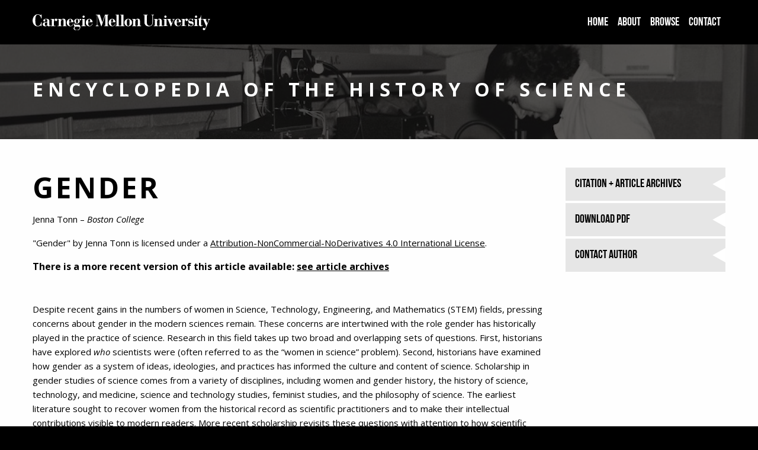

--- FILE ---
content_type: text/html; charset=utf-8
request_url: https://ethos.lps.library.cmu.edu/article/id/28/
body_size: 29434
content:






<!doctype html>
<html class="no-js" lang="en">
<head>
  <meta charset="utf-8">
  <meta http-equiv="X-UA-Compatible" content="IE=edge">
  <meta name="viewport" content="width=device-width, initial-scale=1, shrink-to-fit=no">
  <title>Gender | 
  
    Tonn
  
 |
    Encyclopedia of the History of Science </title>
  

    <meta name="DC.Date.created" scheme="ISO8601" content="2019-10-08 21:02"/>
    <meta name="DC.Date.dateSubmitted" scheme="ISO8601" content="2019-09-27 16:48"/>
    <meta name="DC.Date.issued" scheme="ISO8601" content="2019-10-08 21:02"/>
    <meta name="DC.Date.modified" scheme="ISO8601" content="2019-10-08 21:02"/>


    <meta name="DC.Description" xml:lang="en" content=""/>

    <meta name="DC.Format" scheme="IMT" content="xml"/>
    <meta name="DC.Format" scheme="IMT" content="pdf"/>
    <meta name="DC.Identifier.pageNumber" content=""/>
    <meta name="DC.Identifier.DOI" content="10.34758/dvqv-sa45"/>

    <meta name="DC.Identifier.URI" content="http://ethos.lps.library.cmu.edu/article/id/28/"/>
    <meta name="DC.Language" scheme="ISO639-1" content="eng"/>
    <meta name="DC.Rights" content=""/>
    <meta name="DC.Source" content="Encyclopedia of the History of Science"/>
    <meta name="DC.Source.ISSN" content=""/>
    <meta name="DC.Source.Issue" content="2"/>
    <meta name="DC.Source.Volume" content="2"/>
    <meta name="DC.Source.URI" content="/"/>
    <meta name="DC.Title" content="Gender"/>

    <meta name="citation_journal_title" content="Encyclopedia of the History of Science"/>
    <meta name="citation_issn" content=""/>
    <meta name="citation_author" content="Jenna Tonn"/>
    <meta name="citation_author_email" content="jenna.tonn@bc.edu"/>
    <meta name="citation_author_institution" content="Boston College"/>
    <meta name="citation_title" content="Gender"/>
    <meta name="citation_publication_date" content="2019-10-08 21:02"/>
    <meta name="citation_volume" content="2"/>
    <meta name="citation_issue" content="2"/>
    <meta name="citation_doi" content="10.34758/dvqv-sa45"/>
    <meta name="citation_abstract_html_url" content="/article/id/28/"/>
    <meta name="citation_language" content="eng"/>

    
    <meta name="citation_keywords" xml:lang="en" content="practice, gender"/>
    

    
        <meta name="twitter:card" content="summary">
    
    <meta name="twitter:title" content="Gender">
    <meta name="twitter:description" content="">
    
    <meta name="twitter:image" content="http://ethos.lps.library.cmu.edu/article/id/28/file/192/">

    <meta property="og:title" content="Gender" />
    <meta property="og:type" content="article" />
    <meta property="og:url" content="http://ethos.lps.library.cmu.edu/article/id/28/" />
    <meta property="og:image" content="http://ethos.lps.library.cmu.edu/article/id/28/file/192/" />
    <meta property="og:description" content="" />
    <meta property="og:site_name" content="Encyclopedia of the History of Science" />

  <link href="https://fonts.googleapis.com/css?family=Open+Sans:400,400i,700" rel="stylesheet">
  <link rel="stylesheet" href="https://cdn.jsdelivr.net/npm/foundation-sites@6.5.3/dist/css/foundation.min.css" integrity="sha256-xpOKVlYXzQ3P03j397+jWFZLMBXLES3IiryeClgU5og= sha384-gP4DhqyoT9b1vaikoHi9XQ8If7UNLO73JFOOlQV1RATrA7D0O7TjJZifac6NwPps sha512-AKwIib1E+xDeXe0tCgbc9uSvPwVYl6Awj7xl0FoaPFostZHOuDQ1abnDNCYtxL/HWEnVOMrFyf91TDgLPi9pNg==" crossorigin="anonymous">
  <link href="/static/ETHOS/css/main.css" rel="stylesheet">
  
    <!-- <link href="/static/ETHOS/css/journal2_override.css" rel="stylesheet"> -->
  
  
  <style>
    .cmp-hero__image {
      
        background-image: url('/media/cover_images/660446b0-4318-4017-b965-2737eee94909.jpg');
      
    }
  </style>
  <link href="/feed/" type="application/atom+xml" rel="alternate" title="Article Feed for Journal">
  <link href="/feed/news/" type="application/atom+xml" rel="alternate" title="News Feed for Journal">
  
    <link rel="icon" href="/media/cover_images/1d5f0547-d0a0-4362-ab5a-a3e1640653d7.jpg" type="image/vnd.microsoft.icon" />
  
  <link rel="alternate" type="application/rss+xml" title="Articles RSS Feed" href="/feed/"/>


<link href="https://cdnjs.cloudflare.com/ajax/libs/toastr.js/2.1.4/toastr.min.css" rel="stylesheet">
<!-- Matomo -->
<script>
  var _paq = window._paq = window._paq || [];
  /* tracker methods like "setCustomDimension" should be called before "trackPageView" */
  _paq.push(['trackPageView']);
  _paq.push(['enableLinkTracking']);
  (function() {
    var u="//webstats.library.cmu.edu/";
    _paq.push(['setTrackerUrl', u+'matomo.php']);
    _paq.push(['setSiteId', '4']);
    var d=document, g=d.createElement('script'), s=d.getElementsByTagName('script')[0];
    g.async=true; g.src=u+'matomo.js'; s.parentNode.insertBefore(g,s);
  })();
</script>
<!-- End Matomo Code -->

</head>
<body>
<header class="cmp-header">
  
  <div class="cmp-main-bar">
    <div class="grid-container">
      <div class="grid-x align-middle">
        <div class="cell small-8 medium-6 large-8">
          <div class="cmp-logo">
            <img class="cmp-logo__image" src="/static/ETHOS/img/cmu-logo.svg" alt="Carnegie Mellon University logo">
          </div>
        </div>
        <div class="cell small-4 title-bar cmp-title-bar" data-responsive-toggle="example-menu" data-hide-for="medium">
          <button class="menu-icon" type="button" data-toggle="example-menu" aria-label="dropdown menu icon"></button>
          <div class="title-bar-title">Menu</div>
        </div>
        <div class="cell medium-6 large-4">
          



<nav class="cmp-nav__menu" id="example-menu">
  <ul class="vertical medium-horizontal dropdown menu cmp-nav__list" data-dropdown-menu>
    
    <li class="cmp-nav__item">
      <a class="cmp-nav__link" href="/">Home</a>
    </li>
    <li class="cmp-nav__item">
      <a class="cmp-nav__link" href="/site/about/">About</a>
    </li>
    <li class="cmp-nav__item">
      <a class="cmp-nav__link" href="/plugins/archive_plugin/browse_entries/">Browse</a>
    </li>
    <li class="cmp-nav__item">
      <a class="cmp-nav__link" href="/contact/">Contact</a>
    </li>
  </ul>
</nav>

        </div>
      </div>
    </div>
  </div>
  <section class="cmp-hero">
    <div class="cmp-hero__image">
      <div class="cmp-overlay">
        <div class="grid-container">
          <div class="grid-x">
            <div class="cell">
              <h2 class="cmp-hero__title">
                <a class="cmp-hero__link" href="/">Encyclopedia of the History of Science</a>
              </h2>
              
            </div>
          </div>
        </div>
      </div>
    </div>
  </section>
</header>
<main class="cmp-main-content">
  
  
  <div class="grid-container">
  
  <div class="grid-x grid-margin-x">
    <article class="cmp-article cell large-9">
      
        <header class="cmp-article__header">
          <h1 class="cmp-article__title">Gender</h1>
          <ul class="cmp-article__authors-list">
          
            <li class="cmp-article__authors-item">
              
              Jenna Tonn
              
                &ndash; <em>Boston College</em>

            </li>
          
          </ul>
          <p>
            <a rel="license" href="https://creativecommons.org/licenses/by-nc-nd/4.0/"><img alt="Creative Commons License" style="width: 80px;" src="https://i.creativecommons.org/l/by-nc-nd/4.0/80x15.png" /></a>"<span xmlns:dct="http://purl.org/dc/terms/" href="http://purl.org/dc/dcmitype/Text" property="dct:title" rel="dct:type">Gender</span>" by <span xmlns:cc="http://creativecommons.org/ns#" property="cc:attributionName">Jenna Tonn</span> is licensed under a <a rel="license" href="https://creativecommons.org/licenses/by-nc-nd/4.0/">Attribution-NonCommercial-NoDerivatives 4.0 International License</a>.
          </p>

          <strong>There is a more recent version of this article available: <a href="/plugins/archive_plugin/article/28/">see article archives</a></strong>

        </header>
        <div class="cmp-article__body">
          <div class="cmp-content cmp-wysiwyg">
            <!DOCTYPE html>

<html lang="" xml:lang="" xmlns="http://www.w3.org/1999/xhtml">
<head>
<meta charset="utf-8"/>
<meta content="pandoc" name="generator"/>
<meta content="width=device-width, initial-scale=1.0, user-scalable=yes" name="viewport"/>
<title>068a5bc6-0afc-42d3-a1ea-f095768a9740</title>
<style type="text/css">
      code{white-space: pre-wrap;}
      span.smallcaps{font-variant: small-caps;}
      span.underline{text-decoration: underline;}
      div.column{display: inline-block; vertical-align: top; width: 50%;}
  </style>
<!--[if lt IE 9]>
    <script src="//cdnjs.cloudflare.com/ajax/libs/html5shiv/3.7.3/html5shiv-printshiv.min.js"></script>
  <![endif]-->
</head>
<body>
<p>Despite recent gains in the numbers of women in Science, Technology, Engineering, and Mathematics (STEM) fields, pressing concerns about gender in the modern sciences remain. These concerns are intertwined with the role gender has historically played in the practice of science. Research in this field takes up two broad and overlapping sets of questions. First, historians have explored <em>who</em> scientists were (often referred to as the “women in science” problem). Second, historians have examined how gender as a system of ideas, ideologies, and practices has informed the culture and content of science. Scholarship in gender studies of science comes from a variety of disciplines, including women and gender history, the history of science, technology, and medicine, science and technology studies, feminist studies, and the philosophy of science. The earliest literature sought to recover women from the historical record as scientific practitioners and to make their intellectual contributions visible to modern readers. More recent scholarship revisits these questions with attention to how scientific practitioners have been marked by gender as well as by race, class, sexuality, and disability. Similarly, foundational inquiries into how traditional gender stereotypes structure research frameworks are being revised to include more robust analyses of how intersectional forms of difference influence knowledge production. As in many historical fields, gender is understood as impossible to separate from other analytical frames; nevertheless, attending to histories of gender in science reveals how gender has framed not just participation in science, but the construction of the field itself.</p>
<h2 id="women-in-science">Women in science</h2>
<p>Pioneering work in the field of gender studies of science focused on reconstructing histories of women working in scientific communities. Writing about women’s contributions to science dates back to Christine de Pizan’s work in the fifteenth-century, early modern encyclopedias of women’s accomplishments, and late nineteenth- and early twentieth-century histories of barriers to women’s participation in science.<a class="footnote-ref" href="#fn1" id="fnref1"><sup>1</sup></a> Scholarly attention to women and gender in science developed in the twentieth century as more women started entering into the academic professions. Sparked by the women’s movement in the 1960s and 1970s, the growing field of women’s history in the 1970s and 1980s, and the establishment of feminist studies programs in the 1980s and 1990s, historians of science including Margaret Rossiter, Marilyn Bailey Ogilvie, and Londa Schiebinger argued that women practitioners were present and active in science almost everywhere you looked.<a class="footnote-ref" href="#fn2" id="fnref2"><sup>2</sup></a></p>
<p>Scientific publications rarely acknowledged women’s contributions, but archival records documented the presence of women in poorly remunerated, low-skilled positions in male-dominated fields or clustered in feminized subfields such as botany, public health, and home economics.<a class="footnote-ref" href="#fn3" id="fnref3"><sup>3</sup></a> While we often think of science as conducted in public institutions such as laboratories and museums, historians have shown how domestic spaces like the family home and the private laboratory played significant roles in sustaining scientific cultures. Within the household, women had an opportunity to advance their intellectual interests in science and a domestic responsibility to work as highly competent—if rarely acknowledged—managers and collaborators for their husbands, fathers, and brothers.<a class="footnote-ref" href="#fn4" id="fnref4"><sup>4</sup></a></p>
<p>Tracing women’s contributions to science has taken various forms. Some historians of science have generated lively biographical accounts of women in science, including Ada Lovelace, Marie Curie, Rosalind Franklin, and Barbara McClintock. Understanding how “women worthies” navigated scientific communities at different historical moments reveals women with uncommon minds and at times enviable connections and resources.<a class="footnote-ref" href="#fn5" id="fnref5"><sup>5</sup></a> More recently, others have turned to the social history of scientific practice, which reveals women’s often-unacknowledged labor. Women worked as technicians, museum assistants, artists and illustrators, educators, managers, fieldworkers, patent clerks, and agricultural experimenters (among other roles).<a class="footnote-ref" href="#fn6" id="fnref6"><sup>6</sup></a> This research underscores science as an enterprise that has engaged a wider variety of practitioners than we once imagined.</p>
<p><img alt="This is a photograph of a meeting of 23 men and Marie Curie at the 1911 Solvay Conference. They all sit or stand around a table covered in notebooks and other work materials." src="image1.jpeg" title="Image 1"/></p>
<p>Image 1: Marie Curie at the 1911 Solvay Conference. Source: Wikimedia Commons</p>
<p>Many of the social and cultural norms that historically welcomed certain men into Anglo-European scientific communities excluded most women.<a class="footnote-ref" href="#fn7" id="fnref7"><sup>7</sup></a> Medieval and early modern academic institutions developed in the absence of women. Tied to clerical traditions and the education of the social elite, German and Oxbridge university cultures emerged as models for training privileged men in the life of the mind.<a class="footnote-ref" href="#fn8" id="fnref8"><sup>8</sup></a> In the seventeenth-century, the “scientific revolution” took place in these centers of learning as well as in the private quarters of gentlemen scientists, at the tables of public coffee houses, and within organizations like the Royal Society. While some women engaged at the margins of this milieu as patrons or organizers of intellectual salons, trusted networks of gentlemen dominated the new mode of empirical investigations.<a class="footnote-ref" href="#fn9" id="fnref9"><sup>9</sup></a></p>
<p>Enlightenment notions of sexual complementarity, a gender-based ideology that naturalized sex differences between men and women, served as a foundational rationale for limiting women’s equal participation in modern science. In the early nineteenth-century, women followed their interests in science independently and recreationally, botanizing at the margins of scientific communities or privately studying natural science.<a class="footnote-ref" href="#fn10" id="fnref10"><sup>10</sup></a> As science as an enterprise started to professionalize and women began to enter into institutions of higher education in the 1870s, women were educated in the sciences but barred from pursuing scientific careers. Universities and other institutions of science refused to hire women for a number of gendered reasons: women’s biology made them unfit to do science; women’s natural roles as wives and mothers precluded them from professional careers in science, except for in low-paying gender-appropriate subfields; hiring women required precedents and there were no precedents; and in the case of academic couples, university nepotism laws forbade employing both partners, often to the detriment of women.<a class="footnote-ref" href="#fn11" id="fnref11"><sup>11</sup></a> Thus, while women actively worked in the sciences, often in unpaid or under-recognized capacities, entrenched stereotypes that one could not be both a woman and a scientist remained difficult to overcome well into the twentieth century.</p>
<p>Understanding historically how women have been excluded from mainstream scientific careers provides a useful vantage point for making sense of ongoing diversity gaps in science. Despite extensive attention paid to the underrepresentation of women in STEM fields in the 1970s and 1980s by scholars and scientific funding bodies, STEM fields today still struggle to attain gender parity. Questions about gender equity are field and culture dependent. In the U.S. 2017 National Science Foundation data demonstrates that individuals who identify as women earn over half of PhDs in the biosciences. By comparison, women earn less than twenty percent of doctoral degrees in computer science and physics. Even more striking, underrepresented minority women and men receive less than eight percent of PhDs in science and engineering (although this number has been slowly rising).<a class="footnote-ref" href="#fn12" id="fnref12"><sup>12</sup></a> In the past several years, the women in science problem has transformed into the genders and sexualities in science problem. For instance, LGBTQA individuals report greater feelings of openness in STEM fields with higher gender parity, suggesting that gender equity contributes to feelings of inclusivity for individuals across the sexualities spectrum.<a class="footnote-ref" href="#fn13" id="fnref13"><sup>13</sup></a> It is important to underscore that this data seems to be confined to STEM cultures in the United States and Britain. A 2018 study indicates that countries with lower overall gender equality have higher reported numbers of women in science.<a class="footnote-ref" href="#fn14" id="fnref14"><sup>14</sup></a> Transnational comparisons of women in STEM show that while women represent around twenty-nine percent of researchers globally, some regions have lower rates of women scientists (e.g. South Asia at 18%) while others have much higher rates (e.g. South East Asia at 42% and Latin America and Caribbean at 46%).<a class="footnote-ref" href="#fn15" id="fnref15"><sup>15</sup></a> One key to thinking about how to increase women’s representation in STEM fields is to adopt a transnational framework, acknowledging that scientific cultures are in some ways universal and in many ways culturally idiosyncratic.<a class="footnote-ref" href="#fn16" id="fnref16"><sup>16</sup></a></p>
<h2 id="gendered-science">Gendered science</h2>
<p>Understanding how science is gendered goes beyond tallying up the number of women at scientific society meetings or on the pages of <em>Science</em> and <em>Nature</em>. Science itself is a gendered institution. Scholarship in scientific masculinities connects the history of science as a history of (mostly) men doing science with changing cultural constructions of manliness and masculinity, opening up new avenues for addressing how scientists are marked by gender, race, and class.<a class="footnote-ref" href="#fn17" id="fnref17"><sup>17</sup></a> In short, gender applies to men, too.</p>
<p>Feminist historians and philosophers of science have had a longstanding interest in examining how science itself has been associated with gendered representations of objectivity. Since the early modern period, classic gender binaries – male/female, masculine/feminine, mind/body, public/private, universal/individual, objective/subjective – have functioned as conceptual tools for making sense of who can be a man of science and what science as an endeavor aims to do. <a class="footnote-ref" href="#fn18" id="fnref18"><sup>18</sup></a> During the scientific revolution, constructions of nature as a feminized object open to domination by masculine science formed the foundation of a new working language for empiricism.<a class="footnote-ref" href="#fn19" id="fnref19"><sup>19</sup></a> For instance, as Francis Bacon described the practice of science in <em>The Masculine Birth of Time</em>: “I am come in very truth leading to you Nature with all her children to bind her to your service and make her your slave….”<a class="footnote-ref" href="#fn20" id="fnref20"><sup>20</sup></a> This masculinist mode of thought can be found in Baconian metaphors for nature as well as in early modern medical cultures which unveiled the secretive, feminine body through the practice of dissection.<a class="footnote-ref" href="#fn21" id="fnref21"><sup>21</sup></a></p>
<p>As Robert Nye has shown, masculine cultures of honor connected to feudal social rituals merged with a professionalizing scientific life in the eighteenth and nineteenth centuries. Scientific and medical societies reproduced traditions of gentlemanly sociability and, in doing so, tied priority disputes to ideals of competitive manliness. Associating the right kind of men with the right kind of technical knowledge bolstered the credibility of scientific communities and helped to fashion the popular image of the ideal male scientist: elite, sociable, brilliant, and competitive.<a class="footnote-ref" href="#fn22" id="fnref22"><sup>22</sup></a></p>
<p>Part of the feminist project in critiquing science is not only to identify how social and cultural ideas about gender provide conceptual resources for research programs but also to ask to what extent a feminist science might exist. If scientific epistemologies are so entangled with oppressive power structures is there a way of knowing in the natural sciences that is both credible and cognizant of power? Rethinking scientific objectivity from the positions of standpoint theory and strong objectivity has proved generative for the interdisciplinary field of feminist science studies, as pioneered by Sandra Harding, Donna Haraway, Helen Longino, and Anne Fausto-Sterling.<a class="footnote-ref" href="#fn23" id="fnref23"><sup>23</sup></a> In this vein, hovering in the background of debates about women and gender in science is the question of whether women and men do science differently.</p>
<p>Asking this question presupposes that men and women are biologically distinct and that this biological difference somehow shapes women’s scientific abilities within the gendered world of science. On the one hand, there are examples of women entering into scientific subfields for the first time to ask entirely new research questions. For instance, the field of primatology transformed after the mid-century as women like Jeanne Altmann focused for the first time on the evolution of maternal and infant behavior in non-human primates.<a class="footnote-ref" href="#fn24" id="fnref24"><sup>24</sup></a> On the other hand, there are examples of women such as the recent Nobel Prize in Physics recipient Donna Strickland, who advanced their fields in ways that seem delinked from gender.<a class="footnote-ref" href="#fn25" id="fnref25"><sup>25</sup></a></p>
<p>Barbara McClintock’s life and work is often evoked as a case study for thinking through this problem. While some biographers have suggested that McClintock’s gender marginalized her within the scientific community – and her research on genetic transposition in maize resulted from a particular gendered approach to her organism of study – others have suggested that McClintock’s isolation as a woman in science might be more myth than reality.<a class="footnote-ref" href="#fn26" id="fnref26"><sup>26</sup></a> All of this is to say that one almost never hears this query turned on its head — do men do science differently than women? — evidence that science is still an endeavor that remains, as Evelyn Fox Keller has described it, “both male and disembodied….”<a class="footnote-ref" href="#fn27" id="fnref27"><sup>27</sup></a></p>
<p>Other recent historical scholarship at the intersection of gender and science focuses intently on questions of power. For instance, it has become clearer how Anglo-European practitioners used women’s knowledge and their bodies without attribution, and often without consent, in the process of knowledge production. Research on colonial botany demonstrates how enslaved and indigenous women in the West Indies used the “peacock flower” (<em>Poinciana pulcherrima</em> L.) as an abortifacient. Although the plant itself made its way back to Europe, this gendered knowledge did not always travel with it.<a class="footnote-ref" href="#fn28" id="fnref28"><sup>28</sup></a> Enlightenment racial science relied on the non-consensual examination of the bodies of women of color in order to buttress ideologies of white supremacy.<a class="footnote-ref" href="#fn29" id="fnref29"><sup>29</sup></a> Nineteenth-century physicians in the U.S. south performed non-consensual surgical experiments on enslaved women’s bodies as part of the professionalization of gynecology.<a class="footnote-ref" href="#fn30" id="fnref30"><sup>30</sup></a></p>
<p>Historians have shown that against this backdrop of professionalized science, gendered forms of vernacular knowledge continued to circulate. In the antebellum United States, enslaved women used their expertise as herbalists, healers, and midwives to care for their communities. On both sides of the Atlantic, women continued to rely on traditional remedies and culturally distinct forms of knowledge about hygiene, food preparation, and the natural world well into the twentieth-century.<a class="footnote-ref" href="#fn31" id="fnref31"><sup>31</sup></a> In addition, gender and its intersections with race, ethnicity, class, and disability have become important axes for reevaluating the consequences of twentieth-century eugenic policies, including forced sterilization and state-sponsored population control initiatives.<a class="footnote-ref" href="#fn32" id="fnref32"><sup>32</sup></a> This research underscores the importance of moving outside mainstream cultures of science to better understand alternate forms of knowledge and the consequences of scientific decision-making in everyday life.</p>
<h2 id="the-sciences-of-gender">The sciences of gender</h2>
<p>Histories addressing the problem of women in science and scholarship about the gendering of scientific cultures regularly wade into the murky waters of scientific approaches to sex difference. Nineteenth-century reservations about women’s biological fitness for careers in science illustrated how biological essentialism functioned in practice. Meanwhile foundational inquiries in the field of feminist science studies focused on critiquing scientific studies of sex difference, many of which feature problematic methodologies, limited sample sizes, and circumscribed sets of results.<a class="footnote-ref" href="#fn33" id="fnref33"><sup>33</sup></a> From this perspective, the very question of whether women and men practice science differently overlooks the spectrum of gender identities and gender expressions available to individuals and the complex layers of sex (chromosomal, gonadal, hormonal, genital, and metabolic) that make up an individual’s biology.<a class="footnote-ref" href="#fn34" id="fnref34"><sup>34</sup></a> Even the science of sex difference has a long history.</p>
<p>Within gender studies of science, there are a number of classic examples of how traditional gender stereotypes have influenced science and medicine. Traditional gender ideologies can be recognized by three patterns of thought: the existence of gender binaries or stereotypes; the representation of these gender binaries as inevitably in conflict; and the blurring of biological explanations of sex and social and cultural explanations for gender.<a class="footnote-ref" href="#fn35" id="fnref35"><sup>35</sup></a> To take an example, Nelly Oudshoorn’s research on sex hormones tracks how assumptions about sex difference in the gonads carried over into sex endocrinologists’ research into dually sexed hormones in the 1910s and 1920s.<a class="footnote-ref" href="#fn36" id="fnref36"><sup>36</sup></a> Not only were male and female sex hormones seen as binaristic, they were also characterized as being deeply antagonistic and emblematic of the battle between the sexes. As one popular writer noted: “the chemical war between the male and the female hormones is, as it were, a chemical miniature of the well-known eternal war between men and women.”<a class="footnote-ref" href="#fn37" id="fnref37"><sup>37</sup></a> By the 1930s, researchers acknowledged that males and females both had male and female sex hormones and that they were not as opposed as previously thought. Despite this nuance, testosterone remains a cultural shorthand for aggressive masculinity and estrogen for excessive femininity.<a class="footnote-ref" href="#fn38" id="fnref38"><sup>38</sup></a></p>
<p>One of the aftereffects of how biological theories about sex and social notions of gender are invoked in hormone research can be found in contemporary debates about sex testing in women’s athletics. Methods behind sex testing and gender verification analysis in elite sport have changed over time. They have included visual screening, physical exams, gynecological exams, chromosome tests, and hormone level analysis. In the past decade, the International Association of Athletics Federations (IAAF) and International Olympic Committee (IOC) have focused on androgen levels as markers of biological femaleness. This means that athletes with hypoerandrogenism have to take steps to alter their hormone levels to “normal” states. Women athletes are almost always the subjects of gender verification testing, demonstrating both the double standard in sport and the underlying assumption that women need careful biological regulation to ensure “fair play”. Critics of these policies argue that factors such as height, weight, and access to top training regimes and facilities play an even more important role in ensuring athletes’ competitive advantage. In addition, if the logic behind these positions was to be taken to its extreme (and applied to both men and women) then perhaps elite athletic events should be segregated not by gender but by hormone levels.<a class="footnote-ref" href="#fn39" id="fnref39"><sup>39</sup></a></p>
<p>Sex hormones are one of many examples of how the scientific community has reduced the spectrum of human sex differences into discrete, over-determined units of analysis since the early modern period. As Londa Schiebinger has shown, eighteenth-century anatomists drew representations of female and male skeletons that confirmed widespread assumptions about the complementary roles of men and women. Female skeletons had disproportionately smaller skulls and wider pelvises, which reflected ideas about women’s natural fitness for motherhood and their limited intellect. When craniometrists compared male and female skulls some decades later, the argument changed: female skulls, often found to be larger than male skulls, revealed women’s biological connection to children.<a class="footnote-ref" href="#fn40" id="fnref40"><sup>40</sup></a></p>
<p>In the nineteenth-century Darwinian notions of evolution provided a new explanatory framework for sex differences. Darwin’s <em>Origin of Species</em> (1859) proposed a vision of the natural world defined by vast expanses of time in which species emerged and disappeared as they competed for resources. Published thirteen years later, Darwin’s <em>Descent of Man</em> (1871) focused on the theory of sexual selection to explain how individuals within a species compete for a mate. Evelleen Richards has detailed how Darwin’s own experiences as a privileged Victorian man of science influenced his approach to thinking about sex in the biological world.<a class="footnote-ref" href="#fn41" id="fnref41"><sup>41</sup></a></p>
<p>In a now often-quoted excerpt about the “Difference in the Mental Powers of the two Sexes,” Darwin elides nature and culture and associates women with the so-called “savage” races:</p>
<blockquote>
<p>No one will dispute that the bull differs in disposition from the cow, the wild-boar from the sow, the stallion from the mare, and, as is well known to the keepers of menageries, the males of the larger apes from the females. Woman seems to differ from man in mental disposition, chiefly in her greater tenderness and less selfishness; and this holds good even with savages…. It is generally admitted that with woman the powers of intuition, of rapid perception, and perhaps of imitation, are more strongly marked than in man; but some, at least, of these faculties are characteristic of the lower races, and therefore of a past and lower state of civilization.<a class="footnote-ref" href="#fn42" id="fnref42"><sup>42</sup></a></p>
</blockquote>
<p>In this formulation, women and men are naturally different and biologically complementary. Women’s emotionality links them to a more primitive state of human nature. Darwin’s evidence for this theory was based on observations of sex difference in non-human animals, racialized theories of social evolution, and biographical data about Victorian men and women in public life.</p>
<p>While some Victorians responded to Darwin’s theory positively — man’s innate intellect naturalized his role in public life and woman’s emotionality naturalized her role at home — others critiqued its gender bias or even co-opted its claims.<a class="footnote-ref" href="#fn43" id="fnref43"><sup>43</sup></a> Nineteenth-century feminists used sexual selection to argue for women’s greater role in public life. In the United States, Antoinette Brown Blackwell, Eliza Burt Gamble, Charlotte Perkins Gilman, and Helen Hamilton Gardner borrowed Darwin’s theories to argue for women’s equality and even their evolutionary superiority. Darwinian evolution offered a flexible scientific framework for either reifying the status quo on the basis of biology or upending it in political debates about American imperialism, women’s suffrage, birth control, and women entering into higher education.<a class="footnote-ref" href="#fn44" id="fnref44"><sup>44</sup></a> Untangling how gender bias has influenced theories of sexual selection remains an active area of research in gender studies of science, especially in terms of reevaluating the diversity of genders and sexualities found in the natural world.<a class="footnote-ref" href="#fn45" id="fnref45"><sup>45</sup></a></p>
<p><img alt="This is a cartoon making fun of Darwin’s theories of emotion from 1872. An apelike animal with the head of Darwin stands opposite a woman dressed up for an outing." src="image2.gif" title="Image 2"/></p>
<p>Image 2: Caricature of Darwin’s treatment of Emotion. Source: <em>Fun</em>, November 1872</p>
<p>As post-Darwinian scientific and medical practitioners focused on smaller and smaller systems and mechanisms to explain human sex difference, they repeated old patterns of gender stereotyping. Edward H. Clarke’s infamous <em>Sex in Education</em> (1873), for instance, looked to women’s shattered nervous systems as an indicator of their unfitness for higher education.<a class="footnote-ref" href="#fn46" id="fnref46"><sup>46</sup></a> The turn-of-the-century discovery of chromosomes and naming of X and Y chromosomes as human sex chromosomes in the 1920s (despite other nomenclature options available) further reinforced femininity and masculinity as embedded in—and produced by—discrete biological objects.<a class="footnote-ref" href="#fn47" id="fnref47"><sup>47</sup></a> The most classic example can be found in Emily Martin’s path-breaking analysis of human reproduction. The “scientific fairytale” of the romance between the egg and sperm uses longstanding gender stereotypes about passive women and active men to describe how the egg, a non-participative damsel-in-distress, waits for the heroic sperm to penetrate her outer vestments. By the 1980s, developmental biologists observed that this narrative did not accurately portray human reproductive biology. In fact, the egg and sperm are mutually active partners in the process of fertilization.<a class="footnote-ref" href="#fn48" id="fnref48"><sup>48</sup></a> Despite the outsized impact of Martin’s analysis on academic gender studies of science, gendered language in scientific textbooks (and online educational platforms) continue to promote the misperception of fertilization. In this case, cultural scripts about masculinity and femininity overwhelm scientific evidence.</p>
<p><img alt="This is a pedagogical portrayal of fertilization as a gendered process. The sperm and the nucleus (to the extreme left) are colored blue while the egg cells (3 of them), depicting insemination are pink in color. On the far right is a white circle magnifying the chromosomes within one of the egg’s nucleus." src="image3.jpg" title="Image 3"/></p>
<p>Image 3: Pedagogical depiction of fertilization as a gendered process (note the coloring in particular). Source: NHS National Genetics and Genomics Education Centre</p>
<p>These patterns of thought can be found most markedly in the world of brain science. In the decades around 1900, practitioners started applying quantitative methods to figure out whether men or women are more intelligent. Educational psychologists like James McKeen Cattell and Edward L. Thorndike turned to a biological variability hypothesis for answers. Based on sets of biographical data, they argued that men are more likely to have both higher and lower intelligence, while women are more likely to be of average intelligence. This data fit with evolutionary ideas that variability conferred fitness to males (while less-variable females lagged behind). They also confirmed social apprehensions about expending limited resources to train women for positions outside of their natural aptitude. As feminist scholars including Anne Fausto-Sterling have pointed out, the data used for this research (e.g. Cattell’s <em>American Men of Science</em>) offered a ready set of observations to reify existing assumptions about male genius.<a class="footnote-ref" href="#fn49" id="fnref49"><sup>49</sup></a></p>
<p>Rebecca Jordan-Young’s examination of brain organization research untangles another scientific fairy tale from the field of cognitive neuroscience that suggests male and female brains differ due to prenatal exposure to sex hormones. Since it is ethically impossible to run experiments on how hormones influence human development, this field relies on quasi experiments with humans and experiments with animals to approximate how hormone exposure might confer traits related to gender or sexuality later in life. But, as Jordan-Young demonstrates, human development is vastly complicated. It is almost impossible to draw a straight line from prenatal hormonal exposure to adolescent or adulthood sexualities, career preferences, and/or gender identities.<a class="footnote-ref" href="#fn50" id="fnref50"><sup>50</sup></a> Biologically deterministic modes of inquiry circulate in other areas of research about human sexualities – from the search for the gay gene (or gay brain) to attempts to identify the genetic foundations for social behaviors like altruism, aggression, and competitiveness.<a class="footnote-ref" href="#fn51" id="fnref51"><sup>51</sup></a></p>
<h2 id="conclusion">Conclusion</h2>
<p>So why does it matter? What can we say about the relationship between who gets to do science and the kind of knowledge produced in the modern sciences? One instructive case study for thinking about how the underrepresentation of women in STEM fields shapes knowledge production can be found in the field of computer science. Recent reporting highlights the startling gender gap currently found in Silicon Valley. According to the Center for Employment Equity at University of Massachusetts Amherst, thirty percent of employees in the 177 largest tech companies identify as women. When it comes to racial diversity, less than eight percent of tech employees are Latinx and less than five percent are Black.<a class="footnote-ref" href="#fn52" id="fnref52"><sup>52</sup></a> Firms are even less diverse at the executive level.<a class="footnote-ref" href="#fn53" id="fnref53"><sup>53</sup></a> Gulfs in representation are compounded by reports of gender-based discrimination, sexual harassment, homophobia, and racism in the tech industry.<a class="footnote-ref" href="#fn54" id="fnref54"><sup>54</sup></a></p>
<p>The gender gap in computer science is a relatively recent invention, however. During the late nineteenth and early twentieth centuries, women worked as computers at the Harvard College Observatory, calculating the distance between stars and measuring their brightness for male astronomers.<a class="footnote-ref" href="#fn55" id="fnref55"><sup>55</sup></a> During World War II, women worked as programmers for the ENIAC in the United States and the Colossus in Britain, pioneering the field of electronic digital computing.<a class="footnote-ref" href="#fn56" id="fnref56"><sup>56</sup></a> During the Cold War, women computers supported NASA’s space program.<a class="footnote-ref" href="#fn57" id="fnref57"><sup>57</sup></a> By the 1960s, women were so associated with computer programming that companies like IBM ran advertisements explaining: “Now have come the big, dazzling computers— and a whole new kind of work for women: programming. Telling the miracle machines what to do and how to do it. Anything from predicting the weather to sending out billing notices from the local department story. And if it doesn’t sound like woman’s work—well, it just is.”<a class="footnote-ref" href="#fn58" id="fnref58"><sup>58</sup></a></p>
<p>Janet Abbate and others have documented that with the professionalization of computer science as an academic discipline, women started leaving the field. Women earned thirty-seven percent of undergraduate degrees in computer science in 1984 but by 2008 earned only eighteen-percent.<a class="footnote-ref" href="#fn59" id="fnref59"><sup>59</sup></a> Gatekeeping methods in undergraduate curricula and low numbers of women in graduate computer science programs have been connected to changing cultural narratives about the computer. In the 1980s, spaces like the video game arcade and cultural stereotypes of the male hacker, the geeky computer nerd, the basement gamer, and the volatile computer genius replaced older images of the woman computer.<a class="footnote-ref" href="#fn60" id="fnref60"><sup>60</sup></a> According to Nathan Ensmenger, “the association of masculine personality characteristics with innate and intuitive programming ability helped create an occupational culture in which female programmers were seen as exceptional or marginal.”<a class="footnote-ref" href="#fn61" id="fnref61"><sup>61</sup></a> Twenty-first century geek hypermasculinity, on display in TV shows like the <em>Big Bang Theory</em> and in Gamergate’s boundary policing through trolling and doxxing women gamers and game developers, has amplified this gender divide in the wider media.<a class="footnote-ref" href="#fn62" id="fnref62"><sup>62</sup></a></p>
<p>A gendered analysis of computer science reveals not just the personal costs to practitioners but also the consequences for the way everyday consumers and citizens interact with technical systems and devices.<a class="footnote-ref" href="#fn63" id="fnref63"><sup>63</sup></a> In particular, proprietary algorithms are developed in secret, making it difficult to know how assumptions about gender or race filter into Google page rank results or tools for predicting parolees’ recidivism rates. Scholars such as Safiya Noble have maintained that these algorithms work as powerful “technological redlining” tools that serve to strengthen gender and racial stereotypes and reinforce existing social inequalities.<a class="footnote-ref" href="#fn64" id="fnref64"><sup>64</sup></a> Unpacking this contemporary moment in modern science requires understanding the history not only of who is allowed to practice science but also the gendering of science itself.</p>
<h2 id="bibliography">Bibliography</h2>
<p>Abbate, Janet. <em>Recoding Gender: Women’s Changing Participation in Computing</em>. Cambridge: MIT Press, 2012. (<a href="https://data.isiscb.org/isis/citation/CBB001252479/">Link to IsisCB</a>)</p>
<p>Abir-Am, Pnina, and Dorinda Outram, eds. <em>Uneasy Careers and Intimate Lives: Women in Science, 1789-1979</em>. New Brunswick: Rutgers University Press, 1987. (<a href="https://data.isiscb.org/isis/citation/CBB000062706/">Link to IsisCB</a>)</p>
<p>Alaya, Flavia. “Victorian Science and the ‘Genius’ of Woman.” <em>Journal of the History of Ideas</em> 38, no. 2 (1977): 261–80. (<a href="https://data.isiscb.org/isis/citation/CBB000015775/">Link to IsisCB</a>)</p>
<p>Bix, Amy Sue. “Experiences and Voices of Eugenics Field-Workers: ‘Women’s Work’ in Biology.” <em>Social Studies of Science</em> 27, no. 4 (1997): 625–68. (<a href="https://data.isiscb.org/isis/citation/CBB000073991/">Link to IsisCB</a>)</p>
<p>Briggs, Laura. <em>Reproducing Empire: Race, Sex, Science, and U.S. Imperialism in Puerto Rico</em>. Berkeley: University of California Press, 2002. (<a href="http://data.isiscb.org/isis/citation/CBB000630141/">Link to IsisCB</a>)</p>
<p>Cao, Sissi. “A Data-Backed Look Into Silicon Valley’s Gender Equality Problem,” <em>Observer</em>, November 16, 2017 <a href="https://observer.com/2017/11/a-data-backed-look-into-silicon-valleys-gender-equality-problem/">https://observer.com/2017/11/a-data-backed-look-into-silicon-valleys-gender-equality-problem/</a>.</p>
<p>Center for Employment Equity. “Is Silicon Valley Tech Diversity Possible Now?” University of Massachusetts, Amherst, 2018 (<a href="https://static1.squarespace.com/static/5b205de896e76fd6f1b8fdd3/t/5b315a22352f535d36ead46f/1529960995326/201">Report PDF</a>).</p>
<p>Chadarevian, Soraya de. “Laboratory Science versus Country-House Experiments. The Controversy between Julius Sachs and Charles Darwin.” <em>The British Journal for the History of Science</em> 29, no. 1 (March 1996): 17–41. (<a href="https://data.isiscb.org/isis/citation/CBB000067044/">Link to IsisCB</a>)</p>
<p>Comfort, Nathaniel. <em>The Tangled Field: Barbara McClintock’s Search for the Patterns of Genetic Control</em>. Cambridge: Harvard University Press, 2009. (<a href="https://data.isiscb.org/isis/citation/CBB000102137/">Link to IsisCB</a>)</p>
<p>Creager, Angela N. H., Elizabeth Lunbeck, and Londa L. Schiebinger, eds. <em>Feminism in Twentieth-Century Science, Technology, and Medicine</em>. Chicago: University of Chicago Press, 2001. (<a href="https://data.isiscb.org/isis/citation/CBB001180204/">Link to IsisCB</a>)</p>
<p>Darwin, Charles, <em>The Descent of Man, and Selection in Relation to Sex</em>. New York: Appleton, 1871. (<a href="http://data.isiscb.org/isis/citation/CBB000009639/">Link to IsisCB</a>)</p>
<p>Davis, Natalie Zemon. <em>Women on the Margins: Three Seventeenth-Century Lives</em>. Cambridge: Harvard University Press, 1995. (<a href="https://data.isiscb.org/isis/citation/CBB000067014/">Link to IsisCB</a>)</p>
<p>Deutscher, Penelope. “The Descent of Man and the Evolution of Woman.” <em>Hypatia</em> 19, no. 2 (2004): 35–55.</p>
<p>Dreger, Alice Domurat. <em>Hermaphrodites and the Medical Invention of Sex</em>. Cambridge: Harvard University Press, 1998. (<a href="https://data.isiscb.org/isis/citation/CBB000078182/">Link to IsisCB</a>)</p>
<p>Duster, Troy. <em>Backdoor to Eugenics</em>. New York: Routledge, 1990. (<a href="https://data.isiscb.org/isis/citation/CBB000051122/">Link to IsisCB</a>)</p>
<p>Ensmenger, Nathan. “‘Beards, Sandals, and Other Signs of Rugged Individualism’: Masculine Culture within the Computing Professions.” <em>Osiris</em> 30 (2015): 38–65. (<a href="https://data.isiscb.org/isis/citation/CBB711378442/">Link to IsisCB</a>)</p>
<p>Etzkowitz, Henry, Carol Kemelgor, and Brian Uzzi. <em>Athena Unbound: The Advancement of Women in Science and Technology</em>. Cambridge: Cambridge University Press, 2000.</p>
<p>Ewen, Elizabeth. <em>Immigrant Women in the Land of Dollars: Life and Culture on the Lower East Side, 1890-1925</em>. New York: New York University Press, 1985.</p>
<p>Fausto-Sterling, Anne. <em>Myths of Gender: Biological Theories about Women and Men</em>. 2nd ed. New York: Basic Books, 1992.</p>
<p>Fausto-Sterling, Anne. <em>Sexing the Body: Gender Politics and the Construction of Sexuality</em>. 1st ed. New York: Basic Books, 2000. (<a href="https://data.isiscb.org/isis/citation/CBB000111151/">Link to IsisCB</a>)</p>
<p>Fausto-Sterling, Anne. <em>Sex/gender: Biology in a Social World</em>. New York: Routledge, 2012.</p>
<p>Fett, Sharla. “Consciousness and Calling: African-American Midwives at Work in the Antebellum South,” in <em>New Studies in the History of American Slavery</em>, eds. Edward Baptist and Stephanie Camp (Athens: Univ. Georgia Press, 2006): 65-86.</p>
<p>Fett, Sharla M. <em>Working Cures: Healing, Health, and Power on Southern Slave Plantations</em>. Gender and American Culture. Chapel Hill: University of North Carolina Press, 2002. (<a href="https://data.isiscb.org/isis/citation/CBB000201824/">Link to IsisCB</a>)</p>
<p>Fine, Cordelia. <em>Testosterone Rex: Myths of Sex, Science, and Society</em>. New York, N.Y.: W.W. Norton &amp; Company, Inc, 2017.</p>
<p>Gates, Barbara T. <em>Kindred Nature: Victorian and Edwardian Women Embrace the Living World</em>. Chicago: University of Chicago Press, 1998. (<a href="http://data.isiscb.org/isis/citation/CBB000600351/">Link to IsisCB</a>)</p>
<p>Gould, Paula. “Women and the Culture of University Physics in Late Nineteenth-Century Cambridge.” <em>British Journal for the History of Science</em> 30, no. 2 (1997): 127–49. (<a href="http://data.isiscb.org/isis/citation/CBB000073818/">Link to IsisCB</a>)</p>
<p>Gowaty, Patricia Adair. “Sexual Natures: How Feminism Changed Evolutionary Biology.” <em>Signs</em> 28, no. 3 (2003): 901–21.</p>
<p>Hall, Kim Q., ed. <em>Feminist Disability Studies</em>. Bloomington: Indiana University Press, 2011.</p>
<p>Hamlin, Kimberly A. <em>From Eve to Evolution: Darwin, Science, and Women’s Rights in Gilded Age America</em>. Chicago: University of Chicago Press, 2014. (<a href="http://data.isiscb.org/isis/citation/CBB001422038/">Link to IsisCB</a>)</p>
<p>Hammonds, Evelynn and Banu Subramaniam. 2003. “A Conversation on Feminist Science Studies.” <em>Signs</em>. 28: 923 -944.</p>
<p>Haraway, Donna J. <em>Primate Visions: Gender, Race, and Nature in the World of Modern Science</em>. New York: Routledge, 1989. (<a href="http://data.isiscb.org/isis/citation/CBB000044309/">Link to IsisCB</a>)</p>
<p>Haraway, Donna. “Situated Knowledges: The Science Question in Feminism and the Privilege of Partial Perspective.” <em>Feminist Studies</em> 14, no. 3 (1988): 575–99. (<a href="http://data.isiscb.org/isis/citation/CBB000063054/">Link to IsisCB</a>)</p>
<p>Harding, Sandra G. <em>The Science Question in Feminism</em>. Ithaca: Cornell University Press, 1986. (<a href="http://data.isiscb.org/isis/citation/CBB000031097/">Link to IsisCB</a>)</p>
<p>Harkness, Deborah E. “Managing an Experimental Household: The Dees of Mortlake and the Practice of Natural Philosophy.” <em>Isis</em> 88, no. 2 (1997): 247–62. (<a href="http://data.isiscb.org/isis/citation/CBB000074733/">Link to IsisCB</a>)</p>
<p>Hicks, Marie. <em>Programmed Inequality: How Britain Discarded Women Technologists and Lost Its Edge in Computing</em>. Cambridge: MIT Press, 2017. (<a href="http://data.isiscb.org/isis/citation/CBB009104854/">Link to IsisCB</a>)</p>
<p>Holmes, Rachel. <em>African Queen: The Real Life of the Hottentot Venus</em>. New York: Random House, 2007.</p>
<p>Hubbard, Ruth. <em>The Politics of Women’s Biology</em>. New Brunswick, [N.J.]: Rutgers University Press, 1990. (<a href="http://data.isiscb.org/isis/citation/CBB000060544/">Link to IsisCB</a>)</p>
<p>Hrdy, Sarah Blaffer. <em>The Woman That Never Evolved (with a New Preface and Bibliographical Updates)</em>. Cambridge: Harvard University Press, 1999.</p>
<p>Jordanova, Ludmilla. <em>Sexual Visions: Images of Gender in Science and Medicine between the Eighteenth and Twentieth Centuries</em>. Madison, Wis.: University of Wisconsin Press, 1989.</p>
<p>Jordanova, Ludmilla. “Gender and the Historiography of Science.” <em>British Journal for the History of Science</em> 26, no. 4 (1993): 469–83.</p>
<p>Jordan-Young, Rebecca M. <em>Brain Storm: The Flaws in the Science of Sex Differences</em>. Cambridge: Harvard University Press, 2010. (<a href="http://data.isiscb.org/isis/citation/CBB001220966/">Link to IsisCB</a>)</p>
<p>Keller, Evelyn Fox. “The Anomaly of a Woman in Physics.” In <em>Working It Out: 23 Women Writers, Artists, Scientists, and Scholars Talk about Their Lives and Work</em>, edited by Sara Ruddick and Pamela Daniels, New York: Pantheon Books, 1977.</p>
<p>Keller, Evelyn Fox. <em>A Feeling for the Organism: The Life and Work of Barbara McClintock</em>. San Francisco: W.H. Freeman, 1983. (<a href="http://data.isiscb.org/isis/citation/CBB000005473/">Link to IsisCB</a>)</p>
<p>Keller, Evelyn Fox. <em>Reflections on Gender and Science</em>. New Haven: Yale University Press, 1985. (<a href="http://data.isiscb.org/isis/citation/CBB000034898/">Link to IsisCB</a>)</p>
<p>Keller, Evelyn Fox. <em>Secrets of Life, Secrets of Death: Essays on Language, Gender, and Science</em>. New York: Routledge, 1992. (<a href="http://data.isiscb.org/isis/citation/CBB000058650/">Link to IsisCB</a>)</p>
<p>Keller, Evelyn Fox. “Gender and Science: Origin, History, and Politics.” <em>Osiris</em> 10 (1995): 26–38. (<a href="http://data.isiscb.org/isis/citation/CBB000071128/">Link to IsisCB</a>)</p>
<p>Keller, Evelyn Fox and Longino, Helen E. (eds.) <em>Feminism and Science</em>. Oxford, UK: Oxford University Press, 1996. (<a href="http://data.isiscb.org/isis/citation/CBB000067953/">Link to IsisCB</a>)</p>
<p>Kline, Wendy. <em>Building a Better Race: Gender, Sexuality, and Eugenics from the Turn of the Century to the Baby Boom</em>. Berkeley: University of California Press, 2001. (<a href="http://data.isiscb.org/isis/citation/CBB000101074/">Link to IsisCB</a>)</p>
<p>Kocurek, Carly A. <em>Coin-Operated Americans: Rebooting Boyhood at the Video Game Arcade</em>. Minneapolis: University of Minnesota Press, 2015.</p>
<p>Kohlstedt, Sally Gregory. “Innovative Niche Scientists: Women’s Role in Reframing North American Museums, 1880–1930.” <em>Centaurus</em> 55, no. 2 (2013): 153–74. (<a href="http://data.isiscb.org/isis/citation/CBB001253066/">Link to IsisCB</a>)</p>
<p>Kohlstedt, Sally Gregory. <em>Teaching Children Science: Hands-on Nature Study in North America, 1890-1930</em>. Chicago: University of Chicago Press, 2010. (<a href="http://data.isiscb.org/isis/citation/CBB001550270/">Link to IsisCB</a>)</p>
<p>Kohlstedt, Sally Gregory. “Women in the History of Science: An Ambiguous Place.” <em>Osiris</em>, 2nd Series, 10 (1995): 39–58. (<a href="http://data.isiscb.org/isis/citation/CBB000071124/">Link to IsisCB</a>)</p>
<p>Kohlstedt, Sally Gregory. “In from the Periphery: American Women in Science, 1830-1880.” <em>Signs</em> 4, no. 1 (1978): 81–96. (<a href="http://data.isiscb.org/isis/citation/CBB000020233/">Link to IsisCB</a>)</p>
<p>Kohlstedt, Sally Gregory, and Helen E. Longino, eds. <em>Women, Gender, and Science: New Directions</em>. Vol. 12. <em>Osiris</em>. Chicago: University of Chicago Press, 1997. (<a href="http://data.isiscb.org/isis/citation/CBB000073300/">Link to IsisCB</a>)</p>
<p>Kolhatkar, Sheelah. “The Tech Industry’s Gender-Discrimination Problem,” <em>The New Yorker</em>, November 20, 2017 <a href="https://www.newyorker.com/magazine/2017/11/20/the-tech-industrys-gender-d">https://www.newyorker.com/magazine/2017/11/20/the-tech-industrys-gender-discrimination-problem</a>.</p>
<p>Koren, Marina. “One Wikipedia Page Is a Metaphor for the Nobel Prize’s Record with Women,” <em>Atlantic</em>, October 2, 2018 (<a href="https://www.theatlantic.com/science/archive/2018/10/nobel-prize-physics-donna-strickland-gerard-mourou-arthur-ashkin/571909/">https://www.theatlantic.com/science/archive/2018/10/nobel-prize-physics-donna-strickland-gerard-mourou-arthur-ashkin/571909/</a>).</p>
<p>Kumar, Neelam. ed. <em>Gender and Science: Studies Across Cultures</em>. Delhi: Foundation Books, 2012. (<a href="http://data.isiscb.org/isis/citation/CBB001450926/">Link to IsisCB</a>)</p>
<p>Ladd-Taylor, Molly. “Saving Babies and Sterilizing Mothers: Eugenics and Welfare Politics in the Interwar United States.” <em>Social Politics: International Studies in Gender, State &amp; Society</em> 4, no. 1 (March 1, 1997): 136–53. (<a href="http://data.isiscb.org/isis/citation/CBB000083643/">Link to IsisCB</a>)</p>
<p>Langston, Nancy. <em>Toxic Bodies: Hormone Disruptors and the Legacy of DES</em>. New Haven: Yale University Press, 2010. (<a href="http://data.isiscb.org/isis/citation/CBB001023074/">Link to IsisCB</a>)</p>
<p>Laslett, Barbara, Sally Gregory Kohlstedt, Helen Longino, and Evelynn Hammonds, eds. <em>Gender and Scientific Authority</em>. Chicago: University of Chicago Press, 1996. (<a href="http://data.isiscb.org/isis/citation/CBB000075223/">Link to IsisCB</a>)</p>
<p>Longino, Helen E. <em>Science as Social Knowledge: Values and Objectivity in Scientific Inquiry</em>. Princeton: Princeton University Press, 1990. (<a href="http://data.isiscb.org/isis/citation/CBB000050874/">Link to IsisCB</a>)</p>
<p>Longino, Helen E. “Can There Be A Feminist Science?” <em>Hypatia</em> 2, no. 3 (1987): 51–64.</p>
<p>Lloyd, Elisabeth Anne. <em>The Case of the Female Orgasm: Bias in the Science of Evolution</em>. Cambridge: Harvard University Press, 2005. (<a href="http://data.isiscb.org/isis/citation/CBB000641567/">Link to IsisCB</a>)</p>
<p>Lykknes, Annette, Donald L. Opitz, and Brigitte van Tiggelen, eds. <em>For Better or for Worse: Collaborative Couples in the Sciences</em>. Basel: Birkhäuser, 2012. (<a href="http://data.isiscb.org/isis/citation/CBB001202383/">Link to IsisCB</a>)</p>
<p>Maddox, Brenda. <em>Rosalind Franklin: The Dark Lady of DNA</em>. New York: HarperCollins, 2002. (<a href="http://data.isiscb.org/isis/citation/CBB000302075/">Link to IsisCB</a>)</p>
<p>Madsen-Brooks, Leslie. “A Synthesis of Expertise and Expectations: Women Museum Scientists, Club Women and Populist Natural Science in the United States, 1890–1950.” <em>Gender &amp; History</em> 25, no. 1 (April 1, 2013): 27–46. (<a href="http://data.isiscb.org/isis/citation/CBB001212644/">Link to IsisCB</a>)</p>
<p>Mandel, Lois. “The Computer Girls,” <em>Cosmopolitan</em>, April 1967.</p>
<p>Margolis, Jane, and Allan Fisher. <em>Unlocking the Clubhouse: Women in Computing</em>. Cambridge: MIT Press, 2002.</p>
<p>Martin, Emily. “The Egg and the Sperm: How Science Has Constructed a Romance Based on Stereotypical Male-Female Roles.” <em>Signs</em> 16, no. 3 (1991): 485–501. (<a href="http://data.isiscb.org/isis/citation/CBB000056692/">Link to IsisCB</a>)</p>
<p>Merchant, Carolyn. <em>The Death of Nature: Women, Ecology, and the Scientific Revolution</em>. San Francisco: Harper &amp; Row, 1989. (<a href="http://data.isiscb.org/isis/citation/CBB000007555/">Link to IsisCB</a>)</p>
<p>Milam, Erika Lorraine. <em>Looking for a Few Good Males: Female Choice in Evolutionary Biology</em>. Baltimore: Johns Hopkins University Press, 2010. (<a href="http://data.isiscb.org/isis/citation/CBB001020405/">Link to IsisCB</a>)</p>
<p>Milam, Erika Lorraine, and Robert A. Nye. “An Introduction to Scientific Masculinities.” <em>Osiris</em> 30, no. 1 (2015): 1–14. (<a href="http://data.isiscb.org/isis/citation/CBB241477048/">Link to IsisCB</a>)</p>
<p>Mortimer-Sandilands, Catriona, and Bruce Erickson, eds. <em>Queer Ecologies: Sex, Nature, Politics, Desire</em>. Bloomington: Indiana University Press, 2010.</p>
<p>Muka, Samantha. “Imagining the Ocean: Marine Artists and Our Visions of the Marine World.” In Katharine Anderson and Helen M. Rozwadowski, eds. <em>Soundings and Crossings: Doing Science at Sea, 1800-1970</em>, 245–75. Sagamore Beach: Science History Publications, 2016. (<a href="http://data.isiscb.org/isis/citation/CBB036059102/">Link to IsisCB</a>)</p>
<p>Noble, David F. <em>A World Without Women: The Clerical Culture of Western Science</em>. New York: A.A. Knopf, 1992. (<a href="http://data.isiscb.org/isis/citation/CBB000051570/">Link to IsisCB</a>)</p>
<p>Noble, Safiya Umoja. <em>Algorithms of Oppression: How Search Engines Reinforce Racism</em>. New York: New York University Press, 2018.</p>
<p>Novak, Nicole L., Natalie Lira, Kate E. O’Connor, Siobán D. Harlow, Sharon L. R. Kardia, and Alexandra Minna Stern. “Disproportionate Sterilization of Latinos Under California’s Eugenic Sterilization Program, 1920-1945.” <em>American Journal of Public Health</em> 108, no. 5 (2018): 611–13.</p>
<p>Nye, Robert A. “Medicine and Science as Masculine ‘Fields of Honor.’” <em>Osiris</em>, 2nd Series, 12 (1997): 60–79. (<a href="http://data.isiscb.org/isis/citation/CBB000073316/">Link to IsisCB</a>)</p>
<p>Ogilvie, Marilyn Bailey. <em>Women in Science: Antiquity through the Nineteenth Century: A Biographical Dictionary with Annotated Bibliography</em>. Cambridge: MIT Press, 1986. (<a href="http://data.isiscb.org/isis/citation/CBB000063680/">Link to IsisCB</a>)</p>
<p>Opitz, Donald L. “‘A Triumph of Brains over Brute’: Women and Science at the Horticultural College, Swanley, 1890–1910.” <em>Isis</em> 104, no. 1 (2013): 30–62. (<a href="http://data.isiscb.org/isis/citation/CBB001252691/">Link to IsisCB</a>)</p>
<p>Oreskes, Naomi. “Objectivity or Heroism? On the Invisibility of Women in Science.” <em>Osiris</em> 11 (1996): 87–113. (<a href="http://data.isiscb.org/isis/citation/CBB000073948/">Link to IsisCB</a>)</p>
<p>Oudshoorn, Nelly. <em>Beyond the Natural Body: An Archaeology of Sex Hormones</em>. New York: Routledge, 1994. (<a href="http://data.isiscb.org/isis/citation/CBB000068951/">Link to IsisCB</a>)</p>
<p>Owens, Deirdre Benia Cooper. <em>Medical Bondage: Race, Gender, and the Origins of American Gynecology</em>. Athens: University of Georgia Press, 2017. (<a href="http://data.isiscb.org/isis/citation/CBB060006268/">Link to IsisCB</a>)</p>
<p>Pang, Alex Soojung-Kim. “Gender, Culture, and Astrophysical Fieldwork: Elizabeth Campbell and the Lick Observatory–Crocker Eclipse Expeditions.” <em>Osiris</em> 11 (1996): 17–43. (<a href="http://data.isiscb.org/isis/citation/CBB000074394/">Link to IsisCB</a>)</p>
<p>Park, Katharine. <em>Secrets of Women: Gender, Generation, and the Origins of Human Dissection</em>. New York: Zone Books, 2006. (<a href="http://data.isiscb.org/isis/citation/CBB000773343/">Link to IsisCB</a>)</p>
<p>Parrish, Susan Scott. <em>American Curiosity: Cultures of Natural History in the Colonial British Atlantic World</em>. Chapel Hill: University of North Carolina Press, 2006. (<a href="http://data.isiscb.org/isis/citation/CBB000600679/">Link to IsisCB</a>)</p>
<p>Pieper, Lindsay Parks. <em>Sex Testing: Gender Policing in Women’s Sports</em>. Urbana: University of Illinois Press, 2016. (<a href="http://data.isiscb.org/isis/citation/CBB001450259/">Link to IsisCB</a>)</p>
<p>Ray, Meredith K. <em>Daughters of Alchemy: Women and Scientific Culture in Early Modern Italy</em>. Cambridge, Massachusetts: Harvard University Press, 2015. (<a href="http://data.isiscb.org/isis/citation/CBB001551979/">Link to IsisCB</a>)</p>
<p>Richards, Evelleen. <em>Darwin and the Making of Sexual Selection</em>. Chicago: University of Chicago Press, 2017. (<a href="http://data.isiscb.org/isis/citation/CBB265567977/">Link to IsisCB</a>)</p>
<p>Richardson, Sarah S. <em>Sex Itself: The Search for Male and Female in the Human Genome</em>. Chicago: University of Chicago Press, 2013. (<a href="http://data.isiscb.org/isis/citation/CBB001550074/">Link to IsisCB</a>)</p>
<p>Richmond, Marsha L. “‘A Lab of One’s Own’: The Balfour Biological Laboratory for Women at Cambridge University, 1884-1914.” <em>Isis</em> 88, no. 3 (1997): 422–55. (<a href="http://data.isiscb.org/isis/citation/CBB000077649/">Link to IsisCB</a>)</p>
<p>Richmond, Marsha L. “The ‘Domestication’ of Heredity: The Familial Organization of Geneticists at Cambridge University, 1895-1910.” <em>Journal of the History of Biology</em> 39, no. 3 (2006): 565–605. (<a href="http://data.isiscb.org/isis/citation/CBB000671267/">Link to IsisCB</a>)</p>
<p>Roberts, Dorothy E. <em>Killing the Black Body: Race, Reproduction, and the Meaning of Liberty</em>. New York: Pantheon Books, 1997. (<a href="http://data.isiscb.org/isis/citation/CBB000080459/">Link to IsisCB</a>)</p>
<p>Rosario, Vernon ed. <em>Science and Homosexualities</em>. New York: Routledge, 1996. (<a href="http://data.isiscb.org/isis/citation/CBB000073138/">Link to IsisCB</a>)</p>
<p>Rosser, Sue Vilhauer. <em>Breaking into the Lab: Engineering Progress for Women in Science</em>. New York: New York University Press, 2012.</p>
<p>Rosser, Sue Vilhauer. <em>The Science Glass Ceiling: Academic Women Scientists and the Struggle to Succeed</em>. New York: Routledge, 2004.</p>
<p>Rossiter, Margaret W. “Women Scientists in America before 1920: Career Patterns of over Five Hundred Women Scientists of the Period Reveal That, While Discrimination Was Widespread, Many Women Were Working Hard to Overcome It.” <em>American Scientist</em> 62, no. 3 (May 1, 1974): 312–23.</p>
<p>Rossiter, Margaret W. <em>Women Scientists in America: Struggles and Strategies to 1940</em>. Baltimore: Johns Hopkins University Press, 1982. (<a href="http://data.isiscb.org/isis/citation/CBB000025101/">Link to IsisCB</a>)</p>
<p>Rossiter, Margaret W. <em>Women Scientists in America: Before Affirmative Action, 1940-1972</em>. Baltimore: Johns Hopkins University Press, 1995. (<a href="http://data.isiscb.org/isis/citation/CBB000070290/">Link to IsisCB</a>)</p>
<p>Rossiter, Margaret W. <em>Women Scientists in America: Forging a New World Since 1972</em>. Baltimore: Johns Hopkins University Press, 2012. (<a href="http://data.isiscb.org/isis/citation/CBB001210089/">Link to IsisCB</a>)</p>
<p>Roughgarden, Joan. <em>Evolution’s Rainbow: Diversity, Gender, and Sexuality in Nature and People</em>. Berkeley: University of California Press, 2004.</p>
<p>Russett, Cynthia Eagle. <em>Sexual Science: The Victorian Construction of Womanhood</em>. Cambridge, Mass: Harvard University Press, 1989. (<a href="http://data.isiscb.org/isis/citation/CBB000048979/">Link to IsisCB</a>)</p>
<p>Salter, Anastasia, and Bridget Blodgett. <em>Toxic Geek Masculinity in Media: Sexism, Trolling, and Identity Policing</em>. Cham, Switzerland: Palgrave Macmillan, 2017.</p>
<p>Sayre, Anne. <em>Rosalind Franklin and DNA</em>. New York: Norton, 1975. (<a href="http://data.isiscb.org/isis/citation/CBB000018942/">Link to IsisCB</a>)</p>
<p>Schiebinger, Londa. “Agnotology and Exotic Abortifacients: The Cultural Production of Ignorance in the Eighteenth-Century Atlantic World.” <em>Proceedings of the American Philosophical Society</em> 149, no. 3 (September 1, 2005): 316–43.</p>
<p>Schiebinger, Londa L. <em>Nature’s Body: Gender in the Making of Modern Science</em>. New Brunswick, NJ: Rutgers University Press, 2004. (<a href="http://data.isiscb.org/isis/citation/CBB000039036/">Link to IsisCB</a>)</p>
<p>Schiebinger, Londa L. <em>Has Feminism Changed Science?</em> Cambridge, Mass: Harvard University Press, 1999. (<a href="http://data.isiscb.org/isis/citation/CBB000080009/">Link to IsisCB</a>)</p>
<p>Schiebinger, Londa L. <em>The Mind Has No Sex?: Women in the Origins of Modern Science</em>. Cambridge, Mass.: Harvard University Press, 1989. (<a href="http://data.isiscb.org/isis/citation/CBB000036396/">Link to IsisCB</a>)</p>
<p>Schwartz, Marie Jenkins. <em>Birthing a Slave: Motherhood and Medicine in the Antebellum South</em>. Cambridge, Mass.: Harvard University Press, 2006. (<a href="http://data.isiscb.org/isis/citation/CBB000771512/">Link to IsisCB</a>)</p>
<p>Shapin, Steven. “The House of Experiment in Seventeenth-Century England.” <em>Isis</em> 79, no. 3 (September 1988): 373–404. (<a href="http://data.isiscb.org/isis/citation/CBB000036120/">Link to IsisCB</a>)</p>
<p>Shetterly, Margot Lee. <em>Hidden Figures: The American Dream and the Untold Story of the Black Women Mathematicians Who Helped Win the Space Race</em>. New York, NY: William Morrow, 2016. (<a href="http://data.isiscb.org/isis/citation/CBB747088865/">Link to IsisCB</a>)</p>
<p>Shteir, Ann, and Bernard Lightman, eds. <em>Figuring It Out: Science, Gender, and Visual Culture</em>. Hanover: University Press of New England, 2006. (<a href="http://data.isiscb.org/isis/citation/CBB000772108/">Link to IsisCB</a>)</p>
<p>Shteir, Ann B. <em>Cultivating Women, Cultivating Science: Flora’s Daughters and Botany in England, 1760-1860</em>. Baltimore: Johns Hopkins University Press, 1996. (<a href="http://data.isiscb.org/isis/citation/CBB000068434/">Link to IsisCB</a>)</p>
<p>Sleeper-Smith, Susan. “The Agrarian Village World of Indian Women in the Ohio River Valley.” In <em>Women in Early America</em>, edited by Thomas A. Foster, 186–209. New York: NYU Press, 2015.</p>
<p>Strum, Shirley C. and Linda Marie Fedigan, eds. <em>Primate Encounters: Models of Science, Gender, and Society</em>. Chicago: University of Chicago Press, 2000. (<a href="http://data.isiscb.org/isis/citation/CBB000100137/">Link to IsisCB</a>)</p>
<p>Sobel, Dava. <em>The Glass Universe: How the Ladies of the Harvard Observatory Took the Measure of the Stars</em>. New York: Viking, 2016. (<a href="http://data.isiscb.org/isis/citation/CBB484172631/">Link to IsisCB</a>)</p>
<p>Spanier, Bonnie. <em>Im/partial Science: Gender Ideology in Molecular Biology</em>. Race, Gender, and Science. Bloomington: Indiana University Press, 1995. (<a href="http://data.isiscb.org/isis/citation/CBB000070352/">Link to IsisCB</a>)</p>
<p>Stein, Melissa N. <em>Measuring Manhood: Race and the Science of Masculinity, 1830–1934</em>. University of Minnesota Press, 2015. (<a href="http://data.isiscb.org/isis/citation/CBB729336001/">Link to IsisCB</a>)</p>
<p>Stoet, Gijsbert and David C. Geary. “The Gender-Equality Paradox in Science, Technology, Engineering, and Mathematics Education.” <em>Psychological Science</em> 29 (2018): 581-93.</p>
<p>Swanson, Kara W. “Rubbing Elbows and Blowing Smoke: Gender, Class, and Science in the Nineteenth-Century Patent Office.” <em>Isis</em> 108, no. 1 (2017): 40–61. (<a href="http://data.isiscb.org/isis/citation/CBB667185119/">Link to IsisCB</a>)</p>
<p>Travis, Cheryl Brown. <em>Evolution, Gender, and Rape</em>. Cambridg.: MIT Press, 2003. (<a href="http://data.isiscb.org/isis/citation/CBB000301700/">Link to IsisCB</a>)</p>
<p>Terry, Jennifer, and Jacqueline Urla, eds. <em>Deviant Bodies: Critical Perspectives on Difference in Science and Popular Culture</em>. Bloomington: Indiana University Press, 1995. (<a href="http://data.isiscb.org/isis/citation/CBB000068636/">Link to IsisCB</a>)</p>
<p>Tiggelen, Brigitte van, Staffan Bergwik, and Donald L. Opitz, eds. <em>Domesticity in the Making of Modern Science</em>. Basingstoke, Hampshire: Palgrave Macmillan, 2016. (<a href="http://data.isiscb.org/isis/citation/CBB151304991/">Link to IsisCB</a>)</p>
<p>Tolley, Kimberley. <em>The Science Education of American Girls: A Historical Perspective</em>. New York: Routledge Falmer, 2003. (<a href="http://data.isiscb.org/isis/citation/CBB000302272/">Link to IsisCB</a>)</p>
<p>Tomes, Nancy. <em>The Gospel of Germs: Men, Women, and the Microbe in American Life</em>. Cambridge, Mass: Harvard University Press, 1998. (<a href="http://data.isiscb.org/isis/citation/CBB000600022/">Link to IsisCB</a>)</p>
<p>Tonn, Jenna. “Extralaboratory Life: Gender Politics and Experimental Biology at Radcliffe College, 1894–1910.” <em>Gender &amp; History</em> 29, no. 2 (2017): 329–58.</p>
<p>Traweek, Sharon. <em>Beamtimes and Lifetimes: The World of High Energy Physicists</em>. Cambridge: Harvard University Press, 1988. (<a href="http://data.isiscb.org/isis/citation/CBB000060104/">Link to IsisCB</a>)</p>
<p>Warwick, Andrew. <em>Masters of Theory: Cambridge and the Rise of Mathematical Physics</em>. Chicago: University of Chicago Press, 2003. (<a href="http://data.isiscb.org/isis/citation/CBB000320241/">Link to IsisCB</a>)</p>
<p>Winter, Alison. “A Calculus of Suffering: Ada Lovelace and the Bodily Constraints on Women’s Knowledge in Early Victorian England.” In <em>Science Incarnate: Historical Embodiments of Natural Knowledge</em>, edited by Christopher Lawrence and Steven Shapin, 202–39. Chicago: University of Chicago Press, 1998. (<a href="http://data.isiscb.org/isis/citation/CBB000078622/">Link to IsisCB</a>)</p>
<p>Wirtén, Eva Hemmungs. <em>Making Marie Curie: Intellectual Property and Celebrity Culture in an Age of Information</em>. Chicago: University of Chicago Press, 2015. (<a href="http://data.isiscb.org/isis/citation/CBB569131771/">Link to IsisCB</a>)</p>
<p>Yoder, Jeremy B., and Allison Mattheis. “Queer in STEM: Workplace Experiences Reported in a National Survey of LGBTQA Individuals in Science, Technology, Engineering, and Mathematics Careers.” <em>Journal of Homosexuality</em> 63, no. 1 (2016): 1–27.</p>
<section class="footnotes">
<hr/>
<ol>
<li id="fn1"><p>Schiebinger, <em>The Mind Has No Sex?</em><a class="footnote-back" href="#fnref1">↩</a></p></li>
<li id="fn2"><p>Rossiter, “Women Scientists in America before 1920”; Keller, “The Anomaly of a Woman in Physics”; Kohlstedt, “In from the Periphery”; Rossiter, <em>Women Scientists in America: Struggles and Strategies</em>; Ogilvie, <em>Women in Science</em>; Schiebinger, <em>The Mind Has No Sex?</em>. See also: Keller, “Gender and Science”; Kohlstedt, “Women in the History of Science.”<a class="footnote-back" href="#fnref2">↩</a></p></li>
<li id="fn3"><p>Rossiter, <em>Women Scientists in America: Struggles and Strategies</em>. See also: Rossiter, <em>Women Scientists in America: Before Affirmative Action</em> and Rossiter, <em>Women Scientists in America: Forging a New World</em>.<a class="footnote-back" href="#fnref3">↩</a></p></li>
<li id="fn4"><p>Van Tiggelen, Bergwick, and Opitz, <em>Domesticity in the Making of Modern Science</em>; Lykknes, Opitz, and Van Tiggelen, <em>For Better or for Worse?</em>; Harkness, “Managing an Experimental Household”; Chadarevian, “Laboratory Science versus Country-House Experiments; Abir-Am and Outram, <em>Uneasy Careers and Intimate Lives</em>.<a class="footnote-back" href="#fnref4">↩</a></p></li>
<li id="fn5"><p>Wirtén, <em>Making Marie Curie</em>; Maddox, <em>Rosalind Franklin</em>; Winter, “A Calculus of Suffering”; Davis, <em>Women on the Margins</em>; Keller, <em>A Feeling for the Organism</em>; Sayre, <em>Rosalind Franklin and DNA</em>.<a class="footnote-back" href="#fnref5">↩</a></p></li>
<li id="fn6"><p>Swanson, “Rubbing Elbows and Blowing Smoke”; Muka, “Imagining the Ocean”; Sleeper-Smith, “The Agrarian Village World”; Kohlstedt, “Innovative Niche Scientists”; Madsen-Brooks, “A Synthesis of Expertise and Expectations”; Opitz, “’A Triumph of Brains over Brute’”; Kohlstedt, <em>Teaching Children Science</em>; Parrish, <em>American Curiosity</em>, ch. 5; Richmond, “The ‘Domestication’ of Heredity”; Tolley, <em>The Science Education of American Girls</em>; Gates, <em>Kindred Nature</em>; Bix, “Experiences and Voices of Eugenics Field-Workers”; Gould, “Women and the Culture of University Physics”; Richmond, “’A Lab of One’s Own’”; Shteir, <em>Cultivating Women, Cultivating Science</em>; Pang, “Gender, Culture, and Astrophysical Fieldwork.” See also: Shteir and Lightman, <em>Figuring it Out</em>; Kohlstedt and Longino, <em>Women, Gender, and Science</em>; Laslett et. al., <em>Gender and Scientific Authority</em>.<a class="footnote-back" href="#fnref6">↩</a></p></li>
<li id="fn7"><p>Keller, “Gender and Science”; Jordanova, “Gender and the Historiography of Science”; Keller, <em>Secrets of Life, Secrets of Death</em>.<a class="footnote-back" href="#fnref7">↩</a></p></li>
<li id="fn8"><p>Warwick, <em>Masters of Theory</em>, esp. ch. 4; Noble, <em>A World Without Women</em>.<a class="footnote-back" href="#fnref8">↩</a></p></li>
<li id="fn9"><p>Shapin, “The House of Experiment.” See also: Ray, <em>Daughters of Alchemy</em>; Park, <em>Secrets of Women</em>.<a class="footnote-back" href="#fnref9">↩</a></p></li>
<li id="fn10"><p>Kohlstedt, “In from the Periphery.”<a class="footnote-back" href="#fnref10">↩</a></p></li>
<li id="fn11"><p>Rossiter, <em>Women Scientists in America: Struggles and Strategies</em>.<a class="footnote-back" href="#fnref11">↩</a></p></li>
<li id="fn12"><p>National Science Foundation, “Women, Minorities, and Persons with Disabilities.”<a class="footnote-back" href="#fnref12">↩</a></p></li>
<li id="fn13"><p>Yoder and Mattheis, “Queer in STEM.”<a class="footnote-back" href="#fnref13">↩</a></p></li>
<li id="fn14"><p>Stoet and Geary, “The Gender-Equality Paradox.”<a class="footnote-back" href="#fnref14">↩</a></p></li>
<li id="fn15"><p>Kumar, <em>Gender and Science</em>, 293-97.<a class="footnote-back" href="#fnref15">↩</a></p></li>
<li id="fn16"><p>Rosser, <em>Breaking into the Lab</em> and <em>The Science Glass Ceiling</em>; Margolis and Fisher, <em>Unlocking the Clubhouse</em>; Etzkowitz, Kemelgor, and Uzzi, <em>Athena Unbound</em>.<a class="footnote-back" href="#fnref16">↩</a></p></li>
<li id="fn17"><p>Tonn, “Extralaboratory Life”; Milam and Nye, “An Introduction to Scientific Masculinities"; Traweek, <em>Beamtimes and Lifetimes</em>, ch. 3. See also: Stein, <em>Measuring Manhood</em>.<a class="footnote-back" href="#fnref17">↩</a></p></li>
<li id="fn18"><p>Longino, <em>Science as Social Knowledge</em> and “Can There Be a Feminist Science?”<a class="footnote-back" href="#fnref18">↩</a></p></li>
<li id="fn19"><p>Merchant, <em>The Death of Nature</em>.<a class="footnote-back" href="#fnref19">↩</a></p></li>
<li id="fn20"><p>Keller, <em>Reflections on Gender and Science</em>, 36.<a class="footnote-back" href="#fnref20">↩</a></p></li>
<li id="fn21"><p>Jordanova, <em>Sexual Visions</em>.<a class="footnote-back" href="#fnref21">↩</a></p></li>
<li id="fn22"><p>Nye, “Medicine and Science as Masculine ‘Fields of Honor.’”<a class="footnote-back" href="#fnref22">↩</a></p></li>
<li id="fn23"><p>Hammonds and Subramaniam, “A Conversation on Feminist Science Studies”; Fausto-Sterling, <em>Sexing the Body</em>; Schiebinger, <em>Has Feminism Changed Science?</em>; Keller and Longino, <em>Feminism and Science</em>; Haraway, <em>Primate Visions</em>; Haraway, “Situated Knowledges”; Harding, <em>The Science Question in Feminism</em>.<a class="footnote-back" href="#fnref23">↩</a></p></li>
<li id="fn24"><p>Strum and Fedigan, <em>Primate Encounters</em>; Haraway, <em>Primate Visions</em>.<a class="footnote-back" href="#fnref24">↩</a></p></li>
<li id="fn25"><p>The reception of Strickland’s Nobel Prize has suggested the story is more complicated: Koren, “One Wikipedia Page.”<a class="footnote-back" href="#fnref25">↩</a></p></li>
<li id="fn26"><p>Comfort, <em>The Tangled Field</em>; Keller, <em>A Feeling for the Organism</em>.<a class="footnote-back" href="#fnref26">↩</a></p></li>
<li id="fn27"><p>Keller, <em>Secrets of Life, Secrets of Death</em>, 19; See also: Oreskes, “Objectivity of Heroism?”<a class="footnote-back" href="#fnref27">↩</a></p></li>
<li id="fn28"><p>Schiebinger, “Agnotology and Exotic Abortifacients.”<a class="footnote-back" href="#fnref28">↩</a></p></li>
<li id="fn29"><p>Schiebinger, <em>Nature’s Body</em>. For a popular biography of Saartjie Baartman: Holmes, <em>African Queen</em>.<a class="footnote-back" href="#fnref29">↩</a></p></li>
<li id="fn30"><p>Owens, <em>Medical Bondage</em>; Fett, “Consciousness and Calling”; Schwartz, <em>Birthing a Save</em>; Fett, <em>Working Cures</em>, ch. 5.<a class="footnote-back" href="#fnref30">↩</a></p></li>
<li id="fn31"><p>Tomes, <em>The Gospel of Germs</em>, chs. 2, 6, 8; Ladd-Taylor, “Saving Babies and Sterilizing Mothers”; Ewen, <em>Immigrant Women in the Land of Dollars</em>, ch. 8.<a class="footnote-back" href="#fnref31">↩</a></p></li>
<li id="fn32"><p>Novak, et. al., “Disproportionate Sterilization of Latinos”; Hall, <em>Feminist Disability Studies</em>; Briggs, <em>Reproducing Empire</em>; Kline, <em>Building a Better Race</em>. See also: Roberts, <em>Killing the Black Body</em>; Duster, <em>Backdoor to Eugenics</em>.<a class="footnote-back" href="#fnref32">↩</a></p></li>
<li id="fn33"><p>Fausto-Sterling, <em>Myths of Gender</em>.<a class="footnote-back" href="#fnref33">↩</a></p></li>
<li id="fn34"><p>Fausto-Sterling, <em>Sex/gender</em>.<a class="footnote-back" href="#fnref34">↩</a></p></li>
<li id="fn35"><p>Richardson, <em>Sex Itself</em>, 13. See also: Laslett et. al., <em>Gender and Scientific Authority</em>; Spanier, <em>Im/partial Science</em>; Hubbard, <em>The Politics of Women’s Biology</em>.<a class="footnote-back" href="#fnref35">↩</a></p></li>
<li id="fn36"><p>Oudshoorn, <em>Beyond the Natural Body</em>.<a class="footnote-back" href="#fnref36">↩</a></p></li>
<li id="fn37"><p>P. Kruif quoted in Oudshoorn, <em>Beyond the Natural Body</em>, 24.<a class="footnote-back" href="#fnref37">↩</a></p></li>
<li id="fn38"><p>Fine, <em>Testosterone Rex</em>.<a class="footnote-back" href="#fnref38">↩</a></p></li>
<li id="fn39"><p>Pieper, <em>Sex Testing</em>. See also: Langston, <em>Toxic Bodies</em>.<a class="footnote-back" href="#fnref39">↩</a></p></li>
<li id="fn40"><p>Schiebinger, <em>The Mind Has No Sex?</em><a class="footnote-back" href="#fnref40">↩</a></p></li>
<li id="fn41"><p>Richards, <em>Darwin and the Making of Sexual Selection</em>. See also: Milam, <em>Looking for a Few Good Males</em>.<a class="footnote-back" href="#fnref41">↩</a></p></li>
<li id="fn42"><p>Darwin, <em>The Descent of Man</em>, 310-11.<a class="footnote-back" href="#fnref42">↩</a></p></li>
<li id="fn43"><p>Russett, <em>Sexual Science</em>; Alaya, “Victorian Science and the ‘Genius’ of Women.”<a class="footnote-back" href="#fnref43">↩</a></p></li>
<li id="fn44"><p>Hamlin, <em>From Eve to Evolution</em>; Deutscher, “The Descent of Man and the Evolution of Woman.”<a class="footnote-back" href="#fnref44">↩</a></p></li>
<li id="fn45"><p>Mortimer-Sandilands and Erickson, <em>Queer Ecologies</em>; Roughgarden, <em>Evolution’s Rainbow</em>; Gowaty, “Sexual Natures”; Hrdy, <em>The Woman That Never Evolved</em>.<a class="footnote-back" href="#fnref45">↩</a></p></li>
<li id="fn46"><p>Russett, <em>Sexual Science</em>.<a class="footnote-back" href="#fnref46">↩</a></p></li>
<li id="fn47"><p>Richardson, <em>Sex Itself</em>.<a class="footnote-back" href="#fnref47">↩</a></p></li>
<li id="fn48"><p>Martin, “The Egg and the Sperm.”<a class="footnote-back" href="#fnref48">↩</a></p></li>
<li id="fn49"><p>Fausto-Sterling, <em>Myths of Gender</em>.<a class="footnote-back" href="#fnref49">↩</a></p></li>
<li id="fn50"><p>Jordan-Young, <em>Brain Storm</em>.<a class="footnote-back" href="#fnref50">↩</a></p></li>
<li id="fn51"><p>Lloyd, <em>The Case of the Female Orgasm</em>; Travis, <em>Evolution, Gender, and Rape</em>; Dreger, <em>Hermaphrodites and the Medical Invention of Sex</em>; Rosario, <em>Science and Homosexualities</em>; Terry and Urla, <em>Deviant Bodies</em>.<a class="footnote-back" href="#fnref51">↩</a></p></li>
<li id="fn52"><p>Center for Employment Equity, “Is Silicon Valley Tech Diversity Possible Now?”<a class="footnote-back" href="#fnref52">↩</a></p></li>
<li id="fn53"><p>Cao, “A Data-Backed Look Into Silicon Valley’s Gender Equality Problem.”<a class="footnote-back" href="#fnref53">↩</a></p></li>
<li id="fn54"><p>Kolhatkar, “The Tech Industry’s Gender-Discrimination Problem.”<a class="footnote-back" href="#fnref54">↩</a></p></li>
<li id="fn55"><p>Sobel, <em>The Glass Universe</em>.<a class="footnote-back" href="#fnref55">↩</a></p></li>
<li id="fn56"><p>Abbate, <em>Recoding Gender</em>. See also: Hicks, <em>Programmed Inequality</em>.<a class="footnote-back" href="#fnref56">↩</a></p></li>
<li id="fn57"><p>Shetterly, <em>Hidden Figures</em>.<a class="footnote-back" href="#fnref57">↩</a></p></li>
<li id="fn58"><p>Mandel, “The Computer Girls.”<a class="footnote-back" href="#fnref58">↩</a></p></li>
<li id="fn59"><p>Abbate, <em>Recoding Gender</em>, 145.<a class="footnote-back" href="#fnref59">↩</a></p></li>
<li id="fn60"><p>Kocurek, <em>Coin-Operated Americans</em>.<a class="footnote-back" href="#fnref60">↩</a></p></li>
<li id="fn61"><p>Ensmenger, “’Beards, Sandals, and Other Signs of Rugged Individualism,’” 51.<a class="footnote-back" href="#fnref61">↩</a></p></li>
<li id="fn62"><p>Salter and Blodgett, <em>Toxic Geek Masculinity in Media</em>.<a class="footnote-back" href="#fnref62">↩</a></p></li>
<li id="fn63"><p>Creager, Lunbeck, and Schiebinger, <em>Feminism in Twentieth-Century Science, Technology, and Medicine</em>.<a class="footnote-back" href="#fnref63">↩</a></p></li>
<li id="fn64"><p>Noble, <em>Algorithms of Oppression</em>.<a class="footnote-back" href="#fnref64">↩</a></p></li>
</ol>
</section>
</body>
</html>


            
            
            <h3>KEYWORDS</h3>
              <ol class="cmp-keywords__list">
                
                  <li class="cmp-keywords">
                    <a href="/keywords/10">
                      practice
                    </a>
                  </li>
                
                  <li class="cmp-keywords">
                    <a href="/keywords/5">
                      gender
                    </a>
                  </li>
                
              </ol>
            
          </div>
        </div>
      
    </article>


    

<div id="EthosModal" class="reveal" data-reveal aria-labelledby="EthosModalTitle" aria-hidden="true"
        role="dialog">
    <h2 id="EthosModalTitle">Citation</h2>
    <p>
Jenna Tonn,
"Gender," <i>Encyclopedia of the History of Science</i> (October 2019), accessed 21 January 2026. <a href="https://doi.org/10.34758/dvqv-sa45">https://doi.org/10.34758/dvqv-sa45</a>.
</p>

    <p>
        </p>

    <div>
    <h5><a href="/plugins/archive_plugin/article/28/">Citation Information and Article Archives</a></h5>
</div>
    <button class="close-button" data-close aria-label="Close modal" type="button">
        <span aria-hidden="true">&times;</span>
    </button>
</div>


    <aside class="cmp-secondary-nav cell large-3">
      <ul class="cmp-secondary-nav__list">
        <li class="cmp-secondary-nav__item">
          <button class="cmp-secondary-nav__link" data-open="EthosModal">Citation + Article Archives</button>
        </li>
        <li class="cmp-secondary-nav__item">
          
          
          
          
          <a class="cmp-secondary-nav__link" target="_blank" href="/article/28/galley/46/view/">Download PDF</a>
          
          
        </li>
        <li class="cmp-secondary-nav__item">
          <a class="cmp-secondary-nav__link" href="mailto:jenna.tonn@bc.edu">Contact Author</a>
        </li>
      </ul>
    </aside>
  </div>
	<script>
(function() {

art_body = document.getElementsByClassName('cmp-article__body')[0].outerHTML;
//general
//all newline chars
art_body = art_body.replace(/\n/g,"");
//ridic around commas.
art_body = art_body.replace(/\s+,\s+/g,", ");
//parens
art_body = art_body.replace(/\s+\(\s+/g," (");
art_body = art_body.replace(/\s+\)\s+/g,") ");
//curly quotes
art_body = art_body.replace(/\s+\”\s+/g,"\" ");
art_body = art_body.replace(/\s+\“\s+/g," \"");
//colons
art_body = art_body.replace(/\s+:\s+/g,": ");
//periods
art_body = art_body.replace(/\s+\.\s+/g,". ");
	//sup n footnotes
art_body = art_body.replace(/\s+\<a class=\"footnote-ref\"\s+/g,'<a class="footnote-ref"')
art_body = art_body.replace(/\s+<sup>\s+/g,"<sup>");
art_body = art_body.replace(/\s+<\/sup>\s+/g,"</sup>");

//spaces within
// em
art_body = art_body.replace(/<em>\s+/g,"<em>");
art_body = art_body.replace(/\s+<\/em>/g,"</em> ");

// u 
art_body = art_body.replace(/\n    <u>\n     /g," <u>");
art_body = art_body.replace(/\n    <\/u>\n    ,/g,"</u>,");
art_body = art_body.replace(/\n    <\/u>\n    \./g,"</u>.");
art_body = art_body.replace(/\n    <\/u>\n    :/g,"</u>:");


//idk why but run these again.
art_body = art_body.replace(/\s+,\s+/g,", ");
art_body = art_body.replace(/\s+\)\s+/g,") ");
art_body = art_body.replace(/\s+:\s+/g,": ");
art_body = art_body.replace(/\s+\.\s+/g,". ");
art_body = art_body.replace(/\s+;\s+/g,"; ");

document.getElementsByClassName('cmp-article__body')[0].innerHTML = art_body; 
	//a
all_links = document.getElementsByTagName('a');

for (var i = all_links.length - 1; i >= 0; i--) {
       //for some reason this was killing all sup tags. don't do that
       if(all_links[i].id==""){
            all_links[i].text = all_links[i].text.trim()
       }
}


})();

	</script>

  </div>
  
</main>
<footer class="cmp-footer">
  <div class="grid-container">
    <div class="grid-x">
      <div class="cell medium-6">
        <h2 class="cmp-footer__title">More Information</h2>
        



<ul class="cmp-footer-nav no-bullet">
  
  <li class="cmp-footer-nav__item">
    <a class="cmp-footer-nav__link" href="/site/about">About</a>
  </li>
  
  <li class="cmp-footer-nav__item">
    <a class="cmp-footer-nav__link" href="/site/submission-guidelines">Submission Guidelines</a>
  </li>
  
  <li class="cmp-footer-nav__item">
    <a class="cmp-footer-nav__link" href="/editorialteam">Editorial Team</a>
  </li>
  
  <li class="cmp-footer-nav__item">
    <a class="cmp-footer-nav__link" href="/site/expertise">List of Experts</a>
  </li>
  
  <li class="cmp-footer-nav__item">
    <a class="cmp-footer-nav__link" href="https://lps.library.cmu.edu/site/privacy/">Privacy Policy</a>
  </li>
  
  <li class="cmp-footer-nav__item">
    <a class="cmp-footer-nav__link" href="https://lps.library.cmu.edu/site/about/">About CMU LPS</a>
  </li>
  

  
  <li class="cmp-footer-nav__item">
    <a class="cmp-footer-nav__link" href="/login/">
      Login</a>
    &nbsp;/&nbsp;
    <a class="cmp-footer-nav__link" href="/register/step/1/">
      Register</a>
  </li>
  
</ul>

      </div>
      <div class="cell medium-6">
        <div class="cmp-address">
          <h2 class="cmp-footer__title">
            University Libraries
          </h2>
          <span class="cmp-address__street">
            4909 Frew St.
          </span>
          <span class="cmp-address__group">
            <span class="cmp-address__city">
              Pittsburgh,
            </span>
            <span class="cmp-address__state">
              <abbr title="Pennsylvania">
                PA
              </abbr>
            </span>
            <span class="cmp-address__zip">
              15213
            </span>
          </span>
          <span class="cmp-address__phone">
            +1 412 268 2444
          </span>
          <div class="cmp-copyright">
            &copy; 2026, Carnegie Mellon University
          </div>
        </div>
        <div class="cmp-footer__logo">
          <a href="https://www.cmu.edu">
            <img class="cmp-footer__logo__image" src="/static/ETHOS/img/cmu-logo.svg" alt="Carnegie Mellon University logo">
          </a>
        </div>
      </div>
    </div>
  </div>
</footer>
<script src="https://cdnjs.cloudflare.com/ajax/libs/jquery/3.3.1/jquery.min.js"></script>
<script src="https://cdn.jsdelivr.net/npm/foundation-sites@6.5.3/dist/js/foundation.min.js" integrity="sha256-/PFxCnsMh+nTuM0k3VJCRch1gwnCfKjaP8rJNq5SoBg= sha384-9ksAFjQjZnpqt6VtpjMjlp2S0qrGbcwF/rvrLUg2vciMhwc1UJJeAAOLuJ96w+Nj sha512-UMSn6RHqqJeJcIfV1eS2tPKCjzaHkU/KqgAnQ7Nzn0mLicFxaVhm9vq7zG5+0LALt15j1ljlg8Fp9PT1VGNmDw==" crossorigin="anonymous"></script>
<script>
  $(document).foundation();
</script>
<script src="/static/admin/js/csrf.js"></script>
<script src="/static/common/js/timezone-setter.js"></script>

<script>
  (function(i,s,o,g,r,a,m){i['GoogleAnalyticsObject']=r;i[r]=i[r]||function(){
  (i[r].q=i[r].q||[]).push(arguments)},i[r].l=1*new Date();a=s.createElement(o),
  m=s.getElementsByTagName(o)[0];a.async=1;a.src=g;m.parentNode.insertBefore(a,m)
  })(window,document,'script','https://www.google-analytics.com/analytics.js','ga');

  ga('create', 'UA-139560508-1', 'auto');
  ga('send', 'pageview');

</script>


<script src="https://cdnjs.cloudflare.com/ajax/libs/toastr.js/2.1.4/toastr.min.js"></script>

<script>
    toastr.options = {
        "closeButton": true,
        "debug": false,
        "newestOnTop": false,
        "progressBar": true,
        "positionClass": "toast-bottom-right",
        "preventDuplicates": false,
        "onclick": null,
        "showDuration": "20000",
        "hideDuration": "3000",
        "timeOut": "8000",
        "extendedTimeOut": "60000",
        "showEasing": "swing",
        "hideEasing": "linear",
        "showMethod": "fadeIn",
        "hideMethod": "fadeOut"
    }
    

</script>
	<script>
		(function() {
plague_qs = ["body > main > div > div > article > header > h1","body > main > div > div > article > header > p > span:nth-child(2)","#content > div > h3","#content > div > p:nth-child(5)","#content > div > p:nth-child(4)","#EthosModal > p:nth-child(2)","body > main > div.grid-container > section.cmp-home-features > div > article:nth-child(2) > a > div.cmp-home-article__details > h3"];

for (var i = plague_qs.length - 1; i >= 0; i--) {
	console.log(plague_qs[i]);

	plague_text = document.querySelector(plague_qs[i]);
	if(plague_text!==null){
		plague_text=plague_text.innerHTML;
		// plague_text = document.querySelector("body > main > div > div > article > header > p > span:nth-child(2)").innerHTML;
		if(plague_text.indexOf('<i>Y')===-1){
			console.log(plague_text.indexOf('Yersinia'));
			if(plague_text.indexOf('Yersinia')!==-1){
//				console.log('theres no italicsso add them motherfucker');
				start_i = plague_text.indexOf('Yersinia');
				end_i = start_i+15;
				new_plague = plague_text.slice(0,start_i)+'<i>'+plague_text.slice(start_i, end_i)+'</i>'+plague_text.slice(end_i,plague_text.length);
				document.querySelector(plague_qs[i]).innerHTML=new_plague;
			}
		// Using slice method to split string
		// newString = origString.slice(0, indexP"body > main > div > div > article > header > p > span:nth-child(2)"osition)
		//         + stringToAdd + origString.slice(indexPosition);
		}	
	}
	
}
})();
	</script>



</body>
</html>


--- FILE ---
content_type: text/css
request_url: https://ethos.lps.library.cmu.edu/static/ETHOS/css/main.css
body_size: 3612
content:
@font-face{font-family:'Crimson Text';src:url("../fonts/crimson-text/CrimsonText-Bold.eot");src:local("Crimson Text Bold"),local("CrimsonText-Bold"),url("../fonts/crimson-text/CrimsonText-Bold.eot?#iefix") format("embedded-opentype"),url("../fonts/crimson-text/CrimsonText-Bold.woff2") format("woff2"),url("../fonts/crimson-text/CrimsonText-Bold.woff") format("woff"),url("../fonts/crimson-text/CrimsonText-Bold.ttf") format("truetype"),url("../fonts/crimson-text/CrimsonText-Bold.svg#CrimsonText-Bold") format("svg");font-weight:bold;font-style:normal}@font-face{font-family:'Crimson Text';src:url("../fonts/crimson-text/CrimsonText-SemiBoldItalic.eot");src:local("Crimson Text SemiBold Italic"),local("CrimsonText-SemiBoldItalic"),url("../fonts/crimson-text/CrimsonText-SemiBoldItalic.eot?#iefix") format("embedded-opentype"),url("../fonts/crimson-text/CrimsonText-SemiBoldItalic.woff2") format("woff2"),url("../fonts/crimson-text/CrimsonText-SemiBoldItalic.woff") format("woff"),url("../fonts/crimson-text/CrimsonText-SemiBoldItalic.ttf") format("truetype"),url("../fonts/crimson-text/CrimsonText-SemiBoldItalic.svg#CrimsonText-SemiBoldItalic") format("svg");font-weight:600;font-style:italic}@font-face{font-family:'Crimson Text';src:url("../fonts/crimson-text/CrimsonText-Regular.eot");src:local("Crimson Text Regular"),local("CrimsonText-Regular"),url("../fonts/crimson-text/CrimsonText-Regular.eot?#iefix") format("embedded-opentype"),url("../fonts/crimson-text/CrimsonText-Regular.woff2") format("woff2"),url("../fonts/crimson-text/CrimsonText-Regular.woff") format("woff"),url("../fonts/crimson-text/CrimsonText-Regular.ttf") format("truetype"),url("../fonts/crimson-text/CrimsonText-Regular.svg#CrimsonText-Regular") format("svg");font-weight:normal;font-style:normal}@font-face{font-family:'Crimson Text';src:url("../fonts/crimson-text/CrimsonText-Italic.eot");src:local("Crimson Text Italic"),local("CrimsonText-Italic"),url("../fonts/crimson-text/CrimsonText-Italic.eot?#iefix") format("embedded-opentype"),url("../fonts/crimson-text/CrimsonText-Italic.woff2") format("woff2"),url("../fonts/crimson-text/CrimsonText-Italic.woff") format("woff"),url("../fonts/crimson-text/CrimsonText-Italic.ttf") format("truetype"),url("../fonts/crimson-text/CrimsonText-Italic.svg#CrimsonText-Italic") format("svg");font-weight:normal;font-style:italic}@font-face{font-family:'Crimson Text';src:url("../fonts/crimson-text/CrimsonText-SemiBold.eot");src:local("Crimson Text SemiBold"),local("CrimsonText-SemiBold"),url("../fonts/crimson-text/CrimsonText-SemiBold.eot?#iefix") format("embedded-opentype"),url("../fonts/crimson-text/CrimsonText-SemiBold.woff2") format("woff2"),url("../fonts/crimson-text/CrimsonText-SemiBold.woff") format("woff"),url("../fonts/crimson-text/CrimsonText-SemiBold.ttf") format("truetype"),url("../fonts/crimson-text/CrimsonText-SemiBold.svg#CrimsonText-SemiBold") format("svg");font-weight:600;font-style:normal}@font-face{font-family:'Crimson Text';src:url("../fonts/crimson-text/CrimsonText-BoldItalic.eot");src:local("Crimson Text Bold Italic"),local("CrimsonText-BoldItalic"),url("../fonts/crimson-text/CrimsonText-BoldItalic.eot?#iefix") format("embedded-opentype"),url("../fonts/crimson-text/CrimsonText-BoldItalic.woff2") format("woff2"),url("../fonts/crimson-text/CrimsonText-BoldItalic.woff") format("woff"),url("../fonts/crimson-text/CrimsonText-BoldItalic.ttf") format("truetype"),url("../fonts/crimson-text/CrimsonText-BoldItalic.svg#CrimsonText-BoldItalic") format("svg");font-weight:bold;font-style:italic}@font-face{font-family:'Bebas Neue';src:url("../fonts/bebas/BebasNeueLight.eot");src:local("Bebas Neue Light"),local("BebasNeueLight"),url("../fonts/bebas/BebasNeueLight.eot?#iefix") format("embedded-opentype"),url("../fonts/bebas/BebasNeueLight.woff2") format("woff2"),url("../fonts/bebas/BebasNeueLight.woff") format("woff"),url("../fonts/bebas/BebasNeueLight.ttf") format("truetype"),url("../fonts/bebas/BebasNeueLight.svg#BebasNeueLight") format("svg");font-weight:300;font-style:normal}@font-face{font-family:'Bebas Neue';src:url("../fonts/bebas/BebasNeue-Thin.eot");src:local("Bebas Neue Thin"),local("BebasNeue-Thin"),url("../fonts/bebas/BebasNeue-Thin.eot?#iefix") format("embedded-opentype"),url("../fonts/bebas/BebasNeue-Thin.woff2") format("woff2"),url("../fonts/bebas/BebasNeue-Thin.woff") format("woff"),url("../fonts/bebas/BebasNeue-Thin.ttf") format("truetype"),url("../fonts/bebas/BebasNeue-Thin.svg#BebasNeue-Thin") format("svg");font-weight:100;font-style:normal}@font-face{font-family:'Bebas Neue';src:url("../fonts/bebas/BebasNeueBold.eot");src:local("Bebas Neue Bold"),local("BebasNeueBold"),url("../fonts/bebas/BebasNeueBold.eot?#iefix") format("embedded-opentype"),url("../fonts/bebas/BebasNeueBold.woff2") format("woff2"),url("../fonts/bebas/BebasNeueBold.woff") format("woff"),url("../fonts/bebas/BebasNeueBold.ttf") format("truetype"),url("../fonts/bebas/BebasNeueBold.svg#BebasNeueBold") format("svg");font-weight:bold;font-style:normal}@font-face{font-family:'Bebas Neue Book';src:url("../fonts/bebas/BebasNeueBook.eot");src:local("Bebas Neue Book"),local("BebasNeueBook"),url("../fonts/bebas/BebasNeueBook.eot?#iefix") format("embedded-opentype"),url("../fonts/bebas/BebasNeueBook.woff2") format("woff2"),url("../fonts/bebas/BebasNeueBook.woff") format("woff"),url("../fonts/bebas/BebasNeueBook.ttf") format("truetype"),url("../fonts/bebas/BebasNeueBook.svg#BebasNeueBook") format("svg");font-weight:normal;font-style:normal}@font-face{font-family:'Bebas Neue';src:url("../fonts/bebas/BebasNeueRegular_1.eot");src:local("Bebas Neue Regular"),local("BebasNeueRegular"),url("../fonts/bebas/BebasNeueRegular_1.eot?#iefix") format("embedded-opentype"),url("../fonts/bebas/BebasNeueRegular_1.woff2") format("woff2"),url("../fonts/bebas/BebasNeueRegular_1.woff") format("woff"),url("../fonts/bebas/BebasNeueRegular_1.ttf") format("truetype"),url("../fonts/bebas/BebasNeueRegular_1.svg#BebasNeueRegular") format("svg");font-weight:normal;font-style:normal}html{background-color:#000}body{font-family:'Open Sans', sans-serif;color:#000;line-height:1.5}ul:not([class]){font-size:.9375rem}ul:not([class]) ul,ul:not([class]) ol{margin-top:0.25rem}ol:not([class]){font-size:.9375rem;margin-left:0}ol:not([class]) li{margin-left:1rem;padding-bottom:0.25rem}ol:not([class]) ol,ol:not([class]) ul{margin-top:0.25rem}a:not([class]){color:#000;text-decoration:underline;overflow-wrap:break-word;word-wrap:break-word;-ms-word-break:break-all;word-break:break-all;word-break:break-word;-ms-hyphens:auto;-moz-hyphens:auto;-webkit-hyphens:auto;hyphens:auto}a:not([class]):hover,a:not([class]):focus{color:#000;text-decoration:none}.cmp-main-content p{font-size:.9375rem}.cmp-main-content em,.cmp-main-content i{font-weight:normal}.cmp-main-content img{display:block;margin:0 0 1rem 0;max-width:100%;width:100%}.cmp-wysiwyg img{margin:0 auto 1rem;height:auto;max-height:500px;width:auto}.cmp-main-content hr{background:transparent url("../img/striped-pattern.svg") repeat;background-position:0 0;background-size:100% 100%;display:block;height:24px;width:100%;opacity:0.3;border:0 none;margin:2.0rem auto}.cmp-main-content .cmp-button{background-color:#000;color:#fff;display:inline-block;font-family:"Open Sans", sans-serif;font-size:1.0625rem;font-weight:bold;padding:0.8rem 1.25rem;text-align:center;text-decoration:none;text-transform:uppercase}.cmp-main-content .cmp-button:hover,.cmp-main-content .cmp-button:focus{background-color:#ccc;color:#000;cursor:pointer}.article-archive-table{text-align:center}.cmp-login-bar{background-color:#ccc;padding-top:0.5rem;padding-bottom:0.5rem}.cmp-login-bar__list{display:flex;margin:0;font-size:.9375rem;text-transform:uppercase}.cmp-login-bar__item{color:#000}.cmp-login-bar__item::before{content:'|';margin-left:0.25rem;padding-left:0.10rem}.cmp-login-bar__item:first-of-type::before{display:none}.cmp-login-bar__link{color:#000;text-decoration:none}.cmp-login-bar__link:hover,.cmp-login-bar__link:focus{color:#000;text-decoration:underline}.cmp-main-bar{background-color:#000;color:#fff;padding-top:1rem;padding-bottom:1rem}@media (min-width: 40em){.cmp-main-bar{padding-top:1.5rem;padding-bottom:1.5rem}}.cmp-main-bar .menu-icon{background-color:#000}.cmp-main-content{padding:3rem 0}.cmp-logo__image{max-width:300px}.cmp-title-bar{background-color:#000;align-items:center;justify-content:flex-end;margin:0;padding:0}.no-js .cmp-title-bar{display:none}.cmp-nav__list{font-family:'Bebas Neue', sans-serif;font-size:1.25rem;font-weight:bold;text-transform:uppercase;margin-top:1rem;padding:0}@media (min-width: 40em){.cmp-nav__list{justify-content:flex-end;margin-top:0}}.cmp-nav__item{border-top:1px solid #fff;padding:0}@media (min-width: 40em){.cmp-nav__item{border:none;padding:0 0.5rem}}.cmp-nav__link{color:#fff;font-weight:700;text-decoration:none}.cmp-nav__link:hover,.cmp-nav__link:focus{color:#fff;text-decoration:none}@media (min-width: 40em){.cmp-nav__link:hover,.cmp-nav__link:focus{text-decoration:underline}}.cmp-footer{background-color:#000;color:#fff;padding:3rem 0}@media (min-width: 40em){.cmp-footer{padding:3rem 0}}.cmp-footer__title{font-family:'Bebas Neue', sans-serif;font-size:1.625rem;font-weight:bold;text-transform:uppercase}.cmp-footer__logo{margin-top:2rem;display:flex;justify-content:flex-end}.cmp-footer__logo__image{width:300px;max-width:300px}.cmp-footer-nav__link{color:#fff;text-decoration:none}.cmp-footer-nav__link:hover,.cmp-footer-nav__link:focus{color:#fff;text-decoration:underline}@media (min-width: 40em){.cmp-address{text-align:right}}.cmp-address__street,.cmp-address__group,.cmp-address__phone{display:block}.cmp-login{margin:2rem auto;width:95%;max-width:400px}.cmp-login__title{text-align:center}.cmp-news{border-bottom:1px #E6E6E6 solid;margin-bottom:1.5rem;padding-bottom:1.5rem}.cmp-news:last-of-type{border:none;padding-bottom:0;margin-bottom:0}@media (min-width: 40em){.cmp-news:nth-last-of-type(2){border:none}}.cmp-news__title{font-size:1.625rem;font-weight:bold;margin:0;padding:0}.cmp-news__link,.cmp-news__readmore{color:#000}.cmp-news__link:hover,.cmp-news__link:focus,.cmp-news__readmore:hover,.cmp-news__readmore:focus{color:#000;text-decoration:underline}.cmp-news__meta{font-size:.9375rem;margin-bottom:1rem}.cmp-news__media{margin:0 0 1rem 0}.cmp-news__image{max-width:100%;width:100%}.cmp-page__title{font-size:3rem;font-weight:bold;letter-spacing:0.5rem;margin-bottom:3rem;text-transform:uppercase}.cmp-pagination{border-top:1px #E6E6E6 solid;display:flex;justify-content:center;margin-top:3rem;margin-bottom:1rem;padding-top:1rem}.cmp-pagination__list{display:flex;font-family:'Bebas Neue', sans-serif;font-size:1.0625rem;font-weight:bold;align-items:flex-start}.cmp-pagination__item{margin:0 0.25rem}.cmp-pagination__link{display:block;background-color:#000;color:#fff;padding:0.5rem 1rem}.cmp-pagination__link:hover,.cmp-pagination__link:focus{color:#fff}.cmp-article__header{margin-bottom:3rem}.cmp-article__title{font-size:3rem;font-weight:700;letter-spacing:0.25rem;text-transform:uppercase}.cmp-article__authors-list{font-size:.9375rem;list-style-type:none;margin-left:0}.cmp-article__authors-item{padding-left:0}.cmp-article__authors-item::before{display:none}.cmp-wysiwyg h1{font-size:3rem;font-weight:bold;letter-spacing:0.5rem;margin-bottom:1rem;text-transform:uppercase}.cmp-wysiwyg h2{font-size:1.25rem;font-weight:bold;letter-spacing:0.15rem;margin-top:2.5rem;margin-bottom:1rem;text-transform:uppercase}.cmp-wysiwyg h3{font-size:1.0625rem;font-weight:bold;letter-spacing:0.15rem;margin-top:2.5rem;margin-bottom:1rem;text-transform:uppercase}.cmp-wysiwyg p{font-size:.9375rem;margin-bottom:1.5rem}.cmp-wysiwyg a{color:#000;text-decoration:underline}.cmp-wysiwyg a:hover,.cmp-wysiwyg a:focus{text-decoration:none}.cmp-secondary-nav__list{list-style-type:none;margin:0;padding:0}.cmp-secondary-nav__item{margin-bottom:0.25rem;padding:0}.cmp-main-content .cmp-secondary-nav__item{margin-left:0;padding-left:0}.cmp-secondary-nav__item::before{display:none}.cmp-secondary-nav__link{background-color:#E6E6E6;color:#000;display:block;font-family:'Bebas Neue', sans-serif;font-size:1.25rem;font-weight:bold;line-height:1.2;padding:1rem;position:relative;text-align:left;text-decoration:none;text-transform:uppercase;width:100%}.cmp-secondary-nav__link:hover,.cmp-secondary-nav__link:focus{background-color:#666;color:#fff;cursor:pointer;text-decoration:none}.cmp-secondary-nav__link::after{background:transparent url(../img/triangle.svg) no-repeat;background-size:100% 100%;content:'';display:block;height:25px;width:25px;position:absolute;top:50%;transform:translateY(-50%);right:-2px}.cmp-toc__group{margin-bottom:2rem}.cmp-toc__title{font-size:1.25rem;font-weight:bold;margin-bottom:1rem;text-transform:uppercase}.cmp-toc__list{list-style-type:none}.cmp-main-content .cmp-toc__item{padding-left:0}.cmp-main-content .cmp-toc__item::before{display:none}.cmp-toc__link{text-decoration:none}.cmp-toc__link:hover,.cmp-toc__link:focus{text-decoration:underline}.cmp-main-content .cmp-toc__link{text-decoration:none}.cmp-main-content .cmp-toc__link:hover,.cmp-main-content .cmp-toc__link:focus{text-decoration:underline}.cmp-section__wrap{background-color:#ccc;background-position:50% 50%;background-repeat:no-repeat;background-size:cover;margin-bottom:3rem}@media (min-width: 40em){.cmp-section__wrap{position:relative;z-index:1}}.cmp-section__overlay{background-color:rgba(255,255,255,0.8);padding-top:3rem;padding-bottom:3rem}@media (min-width: 40em){.cmp-section__overlay{padding-bottom:5rem}}.cmp-striped-pattern{display:none}@media (min-width: 40em){.cmp-striped-pattern{background:transparent url("../img/striped-pattern.svg") repeat;background-position:0 0;background-size:100% 100%;display:block;height:24px;width:100%;position:absolute;bottom:10rem;left:50%;transform:translateX(-50%)}}.cmp-striped-pattern__wrapper{left:50%;transform:translateX(-50%);position:relative;width:88%}.cmp-home-search{background-color:#fff;padding:1rem;min-height:300px;margin-bottom:3rem;display:flex;flex-flow:column;justify-content:center;align-content:center}@media (min-width: 40em){.cmp-home-search{margin-bottom:0;min-height:500px}}.cmp-home-search__title{font-size:3rem;font-weight:bold;margin-bottom:3rem;text-align:center;text-transform:uppercase;letter-spacing:.5rem}.cmp-home-search__title a{text-decoration:none}.cmp-main-content .cmp-home-search__title a{text-decoration:none}.cmp-main-content .cmp-home-search__title a:hover,.cmp-main-content .cmp-home-search__title a:focus{text-decoration:underline}.cmp-search__wrap{display:flex;padding:0 3rem}.cmp-search__form{border:2px black solid;border-radius:0.75rem;display:flex;align-items:stretch;overflow:hidden;width:100%}.cmp-search__input{background-color:#fff;box-shadow:none;border:0;-webkit-appearance:none;margin:0;height:auto;line-height:normal;padding:0.5rem}.cmp-search__input:focus{border:none}.cmp-search__submit{flex-basis:20%}.cmp-search__submit:hover{cursor:pointer}.cmp-home-browse{padding:1rem;display:flex;flex-flow:column;justify-content:center;align-items:center}.cmp-home-browse__title{font-size:3rem;font-weight:bold;margin-bottom:3rem;text-align:center;text-transform:uppercase;letter-spacing:.5rem}.cmp-home-browse__title a{text-decoration:none}.cmp-main-content .cmp-home-browse__title a{text-decoration:none}.cmp-main-content .cmp-home-browse__title a:hover,.cmp-main-content .cmp-home-browse__title a:focus{text-decoration:underline}.cmp-main-content .cmp-home-browse__link{background-color:#000;border-radius:10px;color:#fff;padding:0.5rem 1rem;text-decoration:none;font-size:.9375rem;font-weight:bold;text-align:center;text-transform:uppercase}.cmp-main-content .cmp-home-browse__link:hover,.cmp-main-content .cmp-home-browse__link:focus{color:#fff;cursor:pointer;text-decoration:none}.cmp-home-features{margin-bottom:5rem}.cmp-home-features__title{font-size:1.625rem;font-weight:bold;margin-bottom:3rem;text-transform:uppercase}.cmp-home-article{background-color:#000;color:#fff;display:flex;flex-flow:column nowrap;justify-content:flex-end;min-height:300px;margin-bottom:2rem}@media (min-width: 64em){.cmp-home-article{margin-bottom:0}}.cmp-home-article__details{padding:1.5rem}.cmp-home-article__title{font-size:1.625rem;font-weight:bold;margin-bottom:0.5rem}.cmp-home-article__author{font-size:1.25rem;font-weight:normal;margin-bottom:0.5rem}.cmp-main-content .cmp-home-article__author{font-size:1.25rem;font-weight:normal;margin-bottom:0.5rem}.cmp-main-content .cmp-home-article__link{color:#fff;text-decoration:none}.cmp-main-content .cmp-home-article__link:hover,.cmp-main-content .cmp-home-article__link:focus{color:#fff;text-decoration:underline}.cmp-home-article__image{min-width:100%}.cmp-home-about__title{font-size:1.625rem;font-weight:bold;margin-bottom:3rem}.cmp-home-about__text p{font-size:.9375rem;margin-bottom:1.5rem}.cmp-ed-group{margin-bottom:4rem}.cmp-ed-group:last-of-type{margin-bottom:0}.cmp-ed-group__title{font-size:1.25rem;font-weight:bold;margin-bottom:1rem;text-transform:uppercase}.cmp-board{margin-bottom:2rem}@media (min-width: 25em){.cmp-board{display:flex}}.cmp-main-content .cmp-board__photo{display:block;margin:0 auto 1rem;max-width:100%;width:100%}@media (min-width: 25em){.cmp-main-content .cmp-board__photo{margin:0 2rem 0 0;max-width:150px;max-height:150px}}.cmp-main-content .cmp-board__name{font-weight:bold;margin:0;padding:0}.cmp-main-content .cmp-board__title,.cmp-main-content .cmp-board__affiliation{font-weight:normal;margin:0;padding:0}.cmp-board__affiliation{font-style:italic}.cmp-keywords__link:hover,.cmp-keywords__link:focus{cursor:pointer}.cmp-result{border:1px solid #000;border-left-width:10px;border-bottom:none}.cmp-result:last-of-type{border-bottom:1px solid #000;margin-bottom:4rem}.cmp-main-content .cmp-result__link{padding:1.5rem;text-decoration:none}.cmp-main-content .cmp-result__link:hover,.cmp-main-content .cmp-result__link:focus{text-decoration:none}@media (min-width: 40em){.cmp-main-content .cmp-result__link{display:flex;align-content:space-between}}.cmp-result__media{margin-bottom:1rem}@media (min-width: 40em){.cmp-result__media{margin-bottom:0;margin-right:1rem}}.cmp-result__title{font-size:1.0625rem;font-style:italic;font-weight:bold;margin-bottom:0}.cmp-main-content .cmp-result__authors{font-size:.9375rem;font-weight:bold;list-style-type:none;margin:0;padding:0}.cmp-main-content .cmp-result__author{display:inline-block;margin:0;padding:0}.cmp-main-content .cmp-result__author::before{display:none}.cmp-result__other{font-size:.9375rem}.cmp-main-content .cmp-result__image{display:block;margin:0 auto;width:100%}@media (min-width: 40em){.cmp-main-content .cmp-result__image{max-width:150px}}@media (min-width: 40em){.cmp-result__header{margin-right:auto;max-width:35%}}@media (min-width: 40em){.cmp-result__meta,.cmp-result__keywords{text-align:right}}.cmp-result__keyword{font-size:.9375rem;font-weight:bold;color:#000;text-decoration:underline}.cmp-result__keyword:hover,.cmp-result__keyword:focus{color:#000;text-decoration:none}.cmp-result__date{font-size:.9375rem;font-style:italic;font-weight:bold;margin-bottom:0}.cmp-hero__image{background-position:0 0;background-repeat:no-repeat;background-size:cover}.cmp-hero__title{color:#fff;font-size:2rem;font-weight:bold;letter-spacing:0.5rem;line-height:1.75;text-transform:uppercase}.cmp-hero__link{color:#fff}.cmp-hero__link:hover,.cmp-hero__link:focus{color:#fff;text-decoration:underline}.cmp-hero__subtitle{color:#ccc;font-size:1.625rem;font-weight:normal}.cmp-overlay{background-color:rgba(0,0,0,0.65);padding-top:3rem;padding-bottom:3rem}.cmp-tags__title{font-size:1.0625rem;font-weight:bold;letter-spacing:0.15rem;margin-top:2.5rem;margin-bottom:1rem;text-transform:uppercase}.cmp-tags__list{font-size:1.0625rem}.cmp-tags__link{color:#000;text-decoration:underline}.cmp-tags__link:hover,.cmp-tags__link:focus{color:#000;text-decoration:none}.cmp-issues__link{color:#000;text-decoration:underline}.cmp-issues__link:hover,.cmp-issues__link:focus{color:#000;text-decoration:none}.cmp-contact{margin-bottom:4rem}.cmp-reps__title{font-family:'Bebas Neue', sans-serif;font-size:2rem;font-weight:bold;margin-bottom:1rem;text-transform:uppercase}.cmp-reps__subtitle{font-size:1.0625rem;font-weight:bold;margin-bottom:1rem}.cmp-reps__subsubtitle{font-size:.9375rem;font-weight:normal;margin-bottom:0}.cmp-register__errors{background-color:#f7e4e1;border:1px solid rgba(10,10,10,0.25);margin-bottom:2rem}.cmp-register__errors .card{background-color:transparent}.cmp-register__errors small p{font-weight:bold;text-transform:uppercase}.cmp-register__errors ul{margin-bottom:0}.cmp-register__errors ul li{margin-left:0;padding-left:0}.cmp-register__errors ul>li{font-weight:bold}.cmp-register__errors ul.errorlist{margin-left:2rem;margin-bottom:1rem}.cmp-register__errors ul.errorlist:last-of-type{margin-bottom:0}.cmp-register__errors ul.errorlist li{font-weight:normal}.cmp-register__errors li::before{display:none}.u-heading-2{font-family:'Bebas Neue', sans-serif;font-size:1.625rem;font-weight:bold;text-transform:uppercase}.u-single-word{display:block;text-align:center;text-transform:uppercase}.u-visually-hidden{position:absolute !important;clip:rect(1px, 1px, 1px, 1px);padding:0 !important;border:0 !important;height:1px !important;width:1px !important;overflow:hidden}.u-no-bullet{list-style-type:none;margin-left:0}.u-no-bullet li{padding-left:0}.u-no-bullet li::before{display:none}.cmp-main-content .u-no-bullet li{padding-left:0}.u-bullet li::before{content:'\2022'}.cmp-main-content .u-bullet li::before{content:'\2022'}h1,h2,h3,h4,h5,h6{font-family:inherit}.cmp-nav__menu .dropdown.menu>li>a{margin:0;padding:0.5rem 0;line-height:initial}@media (min-width: 40em){.cmp-nav__menu .dropdown.menu>li>a{padding:0}}


--- FILE ---
content_type: image/svg+xml
request_url: https://ethos.lps.library.cmu.edu/static/ETHOS/img/striped-pattern.svg
body_size: 4806
content:
<svg height="24" viewBox="0 0 1370 24" width="1370" xmlns="http://www.w3.org/2000/svg"><g fill="#333"><path d="m11.8.7h3.8l-11 23h-3.8z"/><path d="m22.5.7h3.8l-11 23h-3.8z"/><path d="m33.3.7h3.8l-11 23h-3.8z"/><path d="m44 .7h3.8l-11 23h-3.8z"/><path d="m54.8.7h3.8l-11 23h-3.8z"/><path d="m65.5.7h3.8l-11 23h-3.8z"/><path d="m76.3.7h3.8l-11 23h-3.8z"/><path d="m87 .7h3.8l-11 23h-3.8z"/><path d="m97.8.7h3.8l-11 23h-3.8z"/><path d="m108.5.7h3.8l-11 23h-3.8z"/><path d="m119.3.7h3.8l-11 23h-3.8z"/><path d="m130 .7h3.8l-11 23h-3.8z"/><path d="m140.8.7h3.8l-11 23h-3.8z"/><path d="m151.5.7h3.8l-11 23h-3.8z"/><path d="m162.3.7h3.8l-11 23h-3.8z"/><path d="m173 .7h3.8l-11 23h-3.8z"/><path d="m183.8.7h3.8l-11 23h-3.8z"/><path d="m194.5.7h3.8l-11 23h-3.8z"/><path d="m205.3.7h3.8l-11 23h-3.8z"/><path d="m216 .7h3.8l-11 23h-3.8z"/><path d="m226.8.7h3.8l-11 23h-3.8z"/><path d="m237.5.7h3.8l-11 23h-3.8z"/><path d="m248.3.7h3.8l-11 23h-3.8z"/><path d="m259 .7h3.8l-11 23h-3.8z"/><path d="m269.8.7h3.8l-11 23h-3.8z"/><path d="m280.5.7h3.8l-11 23h-3.8z"/><path d="m291.3.7h3.8l-11 23h-3.8z"/><path d="m302 .7h3.8l-11 23h-3.8z"/><path d="m312.8.7h3.8l-11 23h-3.8z"/><path d="m323.5.7h3.8l-11 23h-3.8z"/><path d="m334.3.7h3.8l-11 23h-3.8z"/><path d="m345 .7h3.8l-11 23h-3.8z"/><path d="m355.8.7h3.8l-11 23h-3.8z"/><path d="m366.5.7h3.8l-11 23h-3.8z"/><path d="m377.3.7h3.8l-11 23h-3.8z"/><path d="m388 .7h3.8l-11 23h-3.8z"/><path d="m398.8.7h3.8l-11 23h-3.8z"/><path d="m409.5.7h3.8l-11 23h-3.8z"/><path d="m420.3.7h3.8l-11 23h-3.8z"/><path d="m431 .7h3.8l-11 23h-3.8z"/><path d="m441.8.7h3.8l-11 23h-3.8z"/><path d="m452.5.7h3.8l-11 23h-3.8z"/><path d="m463.3.7h3.8l-11 23h-3.8z"/><path d="m474 .7h3.8l-11 23h-3.8z"/><path d="m484.8.7h3.8l-11 23h-3.8z"/><path d="m495.5.7h3.8l-11 23h-3.8z"/><path d="m506.3.7h3.8l-11 23h-3.8z"/><path d="m517 .7h3.8l-11 23h-3.8z"/><path d="m527.8.7h3.8l-11 23h-3.8z"/><path d="m538.5.7h3.8l-11 23h-3.8z"/><path d="m549.3.7h3.8l-11 23h-3.8z"/><path d="m560 .7h3.8l-11 23h-3.8z"/><path d="m570.8.7h3.8l-11 23h-3.8z"/><path d="m581.5.7h3.8l-11 23h-3.8z"/><path d="m592.3.7h3.8l-11 23h-3.8z"/><path d="m603 .7h3.8l-11 23h-3.8z"/><path d="m613.8.7h3.8l-11 23h-3.8z"/><path d="m624.5.7h3.8l-11 23h-3.8z"/><path d="m635.3.7h3.8l-11 23h-3.8z"/><path d="m646 .7h3.8l-11 23h-3.8z"/><path d="m656.8.7h3.8l-11 23h-3.8z"/><path d="m667.5.7h3.8l-11 23h-3.8z"/><path d="m678.3.7h3.8l-11 23h-3.8z"/><path d="m689 .7h3.8l-11 23h-3.8z"/><path d="m699.8.7h3.8l-11 23h-3.8z"/><path d="m710.5.7h3.8l-11 23h-3.8z"/><path d="m721.2.7h3.8l-11 23h-3.8z"/><path d="m732 .7h3.8l-11 23h-3.8z"/><path d="m742.7.7h3.8l-11 23h-3.8z"/><path d="m753.5.7h3.8l-11 23h-3.8z"/><path d="m764.2.7h3.8l-11 23h-3.8z"/><path d="m775 .7h3.8l-11 23h-3.8z"/><path d="m785.7.7h3.8l-11 23h-3.8z"/><path d="m796.5.7h3.8l-11 23h-3.8z"/><path d="m807.2.7h3.8l-11 23h-3.8z"/><path d="m818 .7h3.8l-11 23h-3.8z"/><path d="m828.7.7h3.8l-11 23h-3.8z"/><path d="m839.5.7h3.8l-11 23h-3.8z"/><path d="m850.2.7h3.8l-11 23h-3.8z"/><path d="m861 .7h3.8l-11 23h-3.8z"/><path d="m871.7.7h3.8l-11 23h-3.8z"/><path d="m882.5.7h3.8l-11 23h-3.8z"/><path d="m893.2.7h3.8l-11 23h-3.8z"/><path d="m904 .7h3.8l-11 23h-3.8z"/><path d="m914.7.7h3.8l-11 23h-3.8z"/><path d="m925.5.7h3.8l-11 23h-3.8z"/><path d="m936.2.7h3.8l-11 23h-3.8z"/><path d="m947 .7h3.8l-11 23h-3.8z"/><path d="m957.7.7h3.8l-11 23h-3.8z"/><path d="m968.5.7h3.8l-11 23h-3.8z"/><path d="m979.2.7h3.8l-11 23h-3.8z"/><path d="m990 .7h3.8l-11 23h-3.8z"/><path d="m1000.7.7h3.8l-11 23h-3.8z"/><path d="m1011.5.7h3.8l-11 23h-3.8z"/><path d="m1022.2.7h3.8l-11 23h-3.8z"/><path d="m1033 .7h3.8l-11 23h-3.8z"/><path d="m1043.7.7h3.8l-11 23h-3.8z"/><path d="m1054.5.7h3.8l-11 23h-3.8z"/><path d="m1065.2.7h3.8l-11 23h-3.8z"/><path d="m1076 .7h3.8l-11 23h-3.8z"/><path d="m1086.7.7h3.8l-11 23h-3.8z"/><path d="m1097.5.7h3.8l-11 23h-3.8z"/><path d="m1108.2.7h3.8l-11 23h-3.8z"/><path d="m1119 .7h3.8l-11 23h-3.8z"/><path d="m1129.7.7h3.8l-11 23h-3.8z"/><path d="m1140.5.7h3.8l-11 23h-3.8z"/><path d="m1151.2.7h3.8l-11 23h-3.8z"/><path d="m1162 .7h3.8l-11 23h-3.8z"/><path d="m1172.7.7h3.8l-11 23h-3.8z"/><path d="m1183.5.7h3.8l-11 23h-3.8z"/><path d="m1194.2.7h3.8l-11 23h-3.8z"/><path d="m1205 .7h3.8l-11 23h-3.8z"/><path d="m1215.7.7h3.8l-11 23h-3.8z"/><path d="m1226.5.7h3.8l-11 23h-3.8z"/><path d="m1237.2.7h3.8l-11 23h-3.8z"/><path d="m1248 .7h3.8l-11 23h-3.8z"/><path d="m1258.7.7h3.8l-11 23h-3.8z"/><path d="m1269.5.7h3.8l-11 23h-3.8z"/><path d="m1280.2.7h3.8l-11 23h-3.8z"/><path d="m1291 .7h3.8l-11 23h-3.8z"/><path d="m1301.7.7h3.8l-11 23h-3.8z"/><path d="m1312.5.7h3.8l-11 23h-3.8z"/><path d="m1323.2.7h3.8l-11 23h-3.8z"/><path d="m1334 .7h3.8l-11 23h-3.8z"/><path d="m1344.7.7h3.8l-11 23h-3.8z"/><path d="m1355.5.7h3.8l-11 23h-3.8z"/><path d="m1366.2.7h3.8l-11 23h-3.8z"/></g></svg>

--- FILE ---
content_type: text/plain
request_url: https://www.google-analytics.com/j/collect?v=1&_v=j102&a=2071321480&t=pageview&_s=1&dl=https%3A%2F%2Fethos.lps.library.cmu.edu%2Farticle%2Fid%2F28%2F&ul=en-us%40posix&dt=Gender%20%7C%20Tonn%20%7C%20Encyclopedia%20of%20the%20History%20of%20Science&sr=1280x720&vp=1280x720&_u=IEBAAEABAAAAACAAI~&jid=1184540890&gjid=439729744&cid=1741552527.1769024115&tid=UA-139560508-1&_gid=1492319801.1769024115&_r=1&_slc=1&z=817124847
body_size: -453
content:
2,cG-XKN0HYL41Z

--- FILE ---
content_type: image/svg+xml
request_url: https://ethos.lps.library.cmu.edu/static/ETHOS/img/cmu-logo.svg
body_size: 7403
content:
<?xml version="1.0" encoding="utf-8"?>
<!-- Generator: Adobe Illustrator 23.0.3, SVG Export Plug-In . SVG Version: 6.00 Build 0)  -->
<svg version="1.1" id="Layer_2" xmlns="http://www.w3.org/2000/svg" xmlns:xlink="http://www.w3.org/1999/xlink" x="0px" y="0px"
	 viewBox="0 0 728.1 64.5" style="enable-background:new 0 0 728.1 64.5;" xml:space="preserve">
<style type="text/css">
	.st0{fill:#FFFFFF;}
</style>
<polygon class="st0" points="213.5,18.7 213.5,45.5 218,45.5 218,47.3 200.1,47.3 200.1,45.5 204.6,45.5 204.6,20.6 201.1,20.6 
	201.1,18.7 "/>
<path class="st0" d="M36.9,1.4h-1.6c-0.1,1.4-0.8,2-2.2,2C30.4,3.4,26.3,0,21.6,0C8.1,0,0,13.3,0,25c0,11.8,7.8,23.4,20.8,23.4
	c7.9,0,10.8-3.7,12.9-3.7c1.4,0,1.6,1.2,1.6,2.7h1.8V31.2h-1.8l-0.4,2.2c-0.9,5.3-5.1,13.2-13.5,13.2c-7.5,0-10.4-6.5-10.4-22.4
	C11,7.4,15,1.8,21.6,1.8c7.5,0,12.6,8.4,13.7,15.1h1.6V1.4z"/>
<path class="st0" d="M60,39.6c-0.1,3.4-2.1,6.3-5.1,6.3c-4.4,0-4.6-3.7-4.6-6.6c0-3.4,0.4-5.7,4.6-6.2l5.1-0.5V39.6z M71.8,41.7
	c0,1.7-1.1,3.6-1.8,3.6c-1.2,0-1.4-1.2-1.4-3.2V27.2c0-7.4-6.9-9.2-13.6-9.2c-6.5,0-11.2,3.2-11.2,6.8c0,2.3,1.3,4.2,4.2,4.2
	c2.5,0,4-1.6,4-3.9c0-3.3-3.4-3.3-3.4-3.4c0-1.5,3.8-1.9,6-1.9c4.9,0,5.5,1.8,5.5,5.7v5.4l-6.4,0.5c-5.9,0.5-12.3,2-12.3,8.8
	c0,5.6,5.1,7.9,10,7.9c2.5,0,7-1,8.7-4.1c1.2,2.7,3.6,4.1,6.5,4.1c4.2,0,6.9-2.5,6.9-6.3H71.8z"/>
<polygon class="st0" points="674.5,18.6 674.5,45.4 679,45.4 679,47.2 661.1,47.2 661.1,45.4 665.6,45.4 665.6,20.5 661.1,20.5 
	661.1,18.6 "/>
<path class="st0" d="M286,32.5l10.7-30.7h14.8l0,1.8h-4.2v42h4.2v1.8h-17.8v-1.8h4.3V4h-0.1l-15.1,43.3H281L265.5,3.2h-0.1V40
	c0,5.2,1.4,5.5,4.9,5.5h0.2v1.8h-11.2v-1.8l0,0c3.7,0,4.4-2.2,4.4-4.9v-37h-4.4V1.7h16.3L286,32.5z"/>
<path class="st0" d="M321.8,29.9v-4.4c0-4.3,1.9-5.7,4.1-5.7c3.1,0,4.1,2.1,4.1,5.7v4.4H321.8z M321.8,31.6h17.9
	c-0.1-7-6.5-13.7-13.4-13.6c-7.6,0-14.3,6.6-14.3,15.4c0,8.4,6.2,14.7,14.5,14.7c8,0,11.9-4.9,13.4-11.3h-1.8
	c-1.4,6-4.6,9.5-9.6,9.5c-6,0-6.7-4.7-6.7-9.1V31.6z"/>
<path class="st0" d="M591.1,29.8v-4.4c0-4.3,1.9-5.7,4.1-5.7c3.1,0,4.1,2.1,4.1,5.7v4.4H591.1z M591.1,31.5H609
	c-0.1-7-6.5-13.7-13.4-13.6c-7.6,0-14.3,6.6-14.3,15.4c0,8.4,6.2,14.7,14.5,14.7c8,0,11.9-4.9,13.4-11.3h-1.8
	c-1.4,6-4.6,9.5-9.6,9.5c-6,0-6.7-4.7-6.7-9.1V31.5z"/>
<polygon class="st0" points="339.8,1.8 339.8,3.4 344.3,3.4 344.3,45.5 339.8,45.5 339.8,47.3 357.7,47.3 357.7,45.5 353.3,45.5 
	353.3,1.8 "/>
<polygon class="st0" points="359,1.8 359,3.4 363.4,3.4 363.4,45.5 359,45.5 359,47.3 376.9,47.3 376.9,45.5 372.4,45.5 372.4,1.8 
	"/>
<path class="st0" d="M397.4,39.5c0,4.9-2,6.9-5.3,6.9c-3.3,0-5.3-2-5.3-6.9V26.7c0-4.9,2-6.9,5.3-6.9c3.3,0,5.3,2,5.3,6.9V39.5z
	 M407.5,33.1c0-8.9-6.9-15-15.4-15c-8.6,0-15.4,6.2-15.4,15c0,8.9,6.9,15,15.4,15C400.7,48.1,407.5,41.9,407.5,33.1"/>
<path class="st0" d="M454.1,3.3h4.5v28.8c0,10,6.9,16.1,17.5,16.1c11.9,0,17.1-6.3,17.1-15.8V7.8c0-3.8,1-4.5,3.4-4.5h1.3V1.5h-11.4
	v1.7h0.8c3.3,0,3.8,1,3.8,4.8v25c0,8.8-5.5,12.8-11,12.8c-9.5,0-11.3-6.4-11.9-14.6V3.3h4.2V1.5h-18.3V3.3z"/>
<path class="st0" d="M566.3,47.9h1.7l9.6-22.7c1.9-4.2,3-4.8,4.5-4.8h0.6v-1.8h-10.1v1.8h1.2c1.9,0,2.7-0.1,2.7,1.6
	c0,1-0.3,2.1-1.1,3.9l-4.4,10.4L564,20.4h3.6v-1.8h-16.3v1.8h3L566.3,47.9z"/>
<path class="st0" d="M638.6,47.9h1.5c0.3-1,1-1.6,2.3-1.6c1.7,0,3.7,1.6,7.3,1.6c6.2,0,10.4-5.3,10.4-10.6c0-7.9-5.4-8.5-12.4-9.5
	c-3.6-0.5-5.7-1-5.7-3.9c0-3,2.7-4.3,6.2-4.3c4.9,0,6.7,3.2,8.4,7.4h1.5l0-9.2h-1.5c0,0.8-0.7,1.4-1.9,1.4c-2.1,0-3.8-1.4-6.7-1.4
	c-6.5,0-9.7,5.5-9.7,9.7c0,8.4,6.4,9.1,11.3,9.7c4.7,0.6,6.4,0.9,6.4,3.9c0,3.4-2.9,5-6.4,5c-4.9,0-8.3-4.3-9.5-9h-1.5V47.9z"/>
<polygon class="st0" points="549,18.6 549,45.4 553.5,45.4 553.5,47.2 535.6,47.2 535.6,45.4 540.1,45.4 540.1,20.5 535.6,20.5 
	535.6,18.6 "/>
<path class="st0" d="M540.1,9.7c0,2.5,2,4.5,4.5,4.5c2.5,0,4.5-2,4.5-4.5c0-2.5-2-4.5-4.5-4.5C542,5.2,540.1,7.2,540.1,9.7"/>
<path class="st0" d="M665.6,9.7c0,2.5,2,4.5,4.5,4.5c2.5,0,4.5-2,4.5-4.5c0-2.5-2-4.5-4.5-4.5C667.6,5.2,665.6,7.2,665.6,9.7"/>
<path class="st0" d="M149.8,29.9v-4.4c0-4.3,1.9-5.7,4.1-5.7c3.1,0,4.1,2.1,4.1,5.7v4.4H149.8z M149.8,31.6h17.9
	c-0.1-7-6.5-13.7-13.4-13.6c-7.6,0-14.3,6.6-14.3,15.4c0,8.4,6.2,14.7,14.5,14.7c8,0,11.9-4.9,13.4-11.3h-1.8
	c-1.4,6-4.6,9.5-9.6,9.5c-6,0-6.7-4.7-6.7-9.1V31.6z"/>
<path class="st0" d="M228,29.9v-4.4c0-4.3,1.9-5.7,4.1-5.7c2.3,0,4.1,1.3,4.1,5.7v4.4H228z M228,31.6h17.9
	c-0.1-7-6.5-13.7-13.4-13.6c-7.6,0-14.3,6.6-14.3,15.4c0,8.4,6.2,14.7,14.5,14.7c8,0,11.9-4.9,13.4-11.3h-1.8
	c-1.4,6-4.6,9.5-9.6,9.5c-6,0-6.7-4.7-6.7-9.1V31.6z"/>
<path class="st0" d="M529.8,45.5V28c0-7-3-10.3-9.1-10.3c-4.3,0-8.7,2.5-10.5,6.3h0v-5.2h-13.4v1.7h4.5v25h-4.5v1.8H514v-1.8h-3.8
	V28.4c0.6-2.4,3.6-8,7.1-8c2.4,0,3.5,0.8,3.5,5.2v19.9h-3.7v1.8h17.1v-1.8H529.8z"/>
<path class="st0" d="M420.9,18.8v5.2h0c1.8-3.8,6.2-6.3,10.5-6.3c6.2,0,9.1,3.3,9.1,10.3v17.5h4.5v1.8h-17.1v-1.8h3.7V25.7
	c0-4.3-1.2-5.2-3.5-5.2c-3.5,0-6.6,5.6-7.1,8v17.1h3.8v1.8h-17.2v-1.8h4.5v-25h-4.5v-1.7H420.9z"/>
<path class="st0" d="M135.5,45.6V28.1c0-7-3-10.3-9.1-10.3c-4.3,0-8.7,2.5-10.5,6.3h0v-5.2h-13.4v1.7h4.5v25h-4.5v1.8h17.2v-1.8
	h-3.8V28.5c0.6-2.4,3.6-8,7.1-8c2.4,0,3.5,0.8,3.5,5.2v19.9h-3.7v1.8H140v-1.8H135.5z"/>
<path class="st0" d="M204.6,9.8c0,2.5,2,4.5,4.5,4.5c2.5,0,4.5-2,4.5-4.5c0-2.5-2-4.5-4.5-4.5C206.6,5.4,204.6,7.4,204.6,9.8"/>
<path class="st0" d="M718,18.6v1.9c2.8,0,4,0.3,4,1.5c0,1-0.3,2.1-1.1,3.9l-4.4,10.4l-7-15.8h3.7v-1.9h-22.3V4.7h-1.2
	c0,6.9-4.7,13.9-11.2,13.9v1.9h3.4v20.1c0,6.2,5.3,7.4,7.1,7.4c4,0,6.6-1.6,8.6-5l-1.4-0.8c-0.8,1.2-1.8,2.7-3.4,2.7
	c-1.3,0-2-0.9-2-3.1V20.5h9l11.8,27.3l-4.1,9.7l0,0c0,0,0,0,0,0l0,0c-0.1,0.2-0.3,0.3-0.5,0.3c-0.2,0-0.4-0.2-0.5-0.4c0,0,0,0,0,0
	c-0.5-1.9-2.2-3.2-4.3-3.2c-2.5,0-4.5,2-4.5,4.5c0,1.7,1,3.2,2.4,4c0,0,0,0,0,0c0,0,0.1,0,0.1,0.1c0.1,0,0.2,0.1,0.3,0.1
	c0.5,0.2,1,0.3,1.6,0.3c3.8,0.3,5.7-2.5,7-5.3c0.3-0.6,0.6-1.3,0.8-1.9c0.6-1.4,1.6-3.7,2.7-6.5l0,0l1.1-2.6l0,0l9.1-21.6
	c1.9-4.2,2.7-4.8,5-4.8h0v-1.9H718z"/>
<path class="st0" d="M95.9,17.7c-4.1,0-7.3,2.9-8.6,6.1h-0.1v-4.9H74v1.8h4.5v24.9H74v1.8h19.4v-1.8h-6v-14c0-4.2,1.1-8.4,3.8-10.8
	c0.2-0.1,0.4-0.1,0.6-0.1c0.2,0.1,0.3,0.3,0.3,0.6l0,0c-0.2,0.5-0.3,1.1-0.3,1.8c-0.1,2.4,1.9,4.2,4.4,4.2c3.1,0,4.9-2.3,4.9-4.7
	C101.1,19.6,99,17.7,95.9,17.7z"/>
<path class="st0" d="M193.5,19.8c0.1,0,0.3-0.1,0.4,0c0.1,0.1,0.1,0.2,0,0.4l0,0c-0.4,0.7-0.5,1.5-0.2,2.4c0.3,0.9,1.1,1.6,2,1.8
	c1.9,0.4,3.5-0.9,3.5-2.7c0-1.1-0.7-2-1.5-2.5c-0.8-0.5-1.8-0.8-2.9-0.8c-1.7,0-3.5,0.9-4.8,2c0,0,0,0,0,0c-0.3-0.2-0.6-0.4-0.9-0.6
	c-1.8-1-4.1-1.7-7.2-1.7c-5.4,0-11.3,3.6-11.3,9.5c0,3.6,1.9,6.4,5.4,7.9v0.1c-2.5,0.3-6.5,2.1-6.5,7.5c0,3.2,1.5,5.7,4.2,6.5v0.1
	c-2.6,0.7-5.6,3.3-5.6,6.4c0,4.8,5.6,8.5,12.8,8.5c9,0,14.9-6.1,14.9-14c0-6.3-3.1-9.1-9.5-9h-10.8c-1.6,0-2.7-0.1-2.7-1.8
	c0-1.6,2.5-3.4,4.9-3.4c0.4,0,1.1,0.3,1.3,0.4c0.8,0.3,1.6,0.4,2.7,0.4c5.6,0,11.5-3.2,11.5-9.3c0-1.9-0.8-4.5-2.4-6.1
	c-0.1-0.1-0.1-0.2,0-0.3c0.6-0.5,1.3-0.9,1.7-1.1C193,20,193.2,19.9,193.5,19.8L193.5,19.8z M184.9,49.6c6.5,0,8.2,0.3,8.2,4.2
	c0,4.7-5.8,9.1-12.3,9.1c-5.8,0-8.6-3.6-8.8-6.7c0-2.9,1.4-4.7,3.2-6.6H184.9z M186,27.5c0,7.5-1.7,7.8-4.1,7.8c-2.6,0-4-0.5-4-8
	c0-5.3,0.6-7.5,4-7.5C184.9,19.8,185.9,20,186,27.5L186,27.5z"/>
<path class="st0" d="M631.7,17.5c-4.1,0-7.3,2.9-8.6,6.1H623v-4.9h-13.3v1.8h4.5v24.9h-4.5v1.8h19.4v-1.8h-6v-14
	c0-4.2,1.1-8.4,3.8-10.8c0.2-0.1,0.4-0.1,0.6-0.1c0.2,0.1,0.3,0.3,0.3,0.6l0,0c-0.2,0.5-0.3,1.1-0.3,1.8c-0.1,2.4,1.9,4.2,4.4,4.2
	c3.1,0,4.9-2.3,4.9-4.7C636.8,19.3,634.7,17.5,631.7,17.5z"/>
</svg>


--- FILE ---
content_type: image/svg+xml
request_url: https://ethos.lps.library.cmu.edu/static/ETHOS/img/triangle.svg
body_size: 213
content:
<svg height="303" viewBox="0 0 270 303" width="270" xmlns="http://www.w3.org/2000/svg"><path d="m134.5 17 150.5 269h-301z" fill="#fff" fill-rule="evenodd" stroke="#fff" transform="matrix(0 -1 1 0 -17 286)"/></svg>